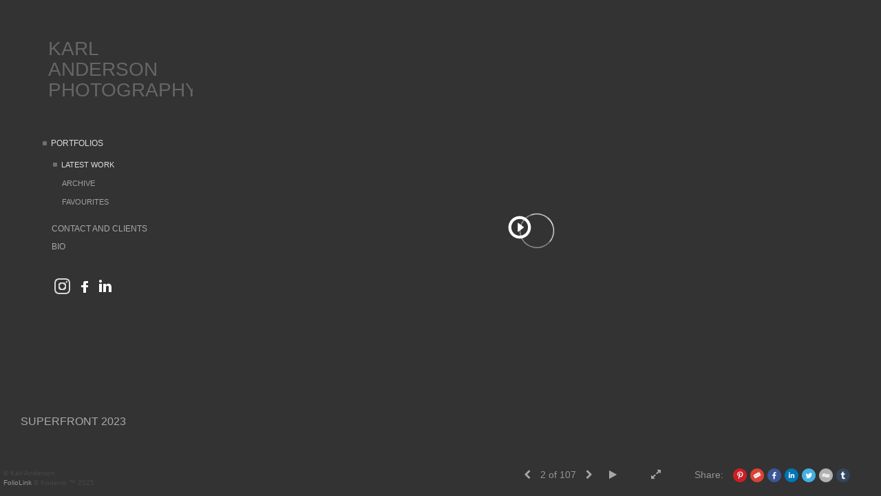

--- FILE ---
content_type: text/html; Charset=utf-8
request_url: https://karlandersonphotography.com/Image.asp?ImageID=3008176&apid=1&gpid=1&ipid=1&AKey=vwmpv2g6
body_size: 5227
content:
<!doctype html>
<!--[if lt IE 7]> <html class="ie6 oldie"> <![endif]-->
<!--[if IE 7]>    <html class="ie7 oldie"> <![endif]-->
<!--[if IE 8]>    <html class="ie8 oldie"> <![endif]-->
<!--[if gt IE 8]><!-->
<html class="no-js">
<!--<![endif]-->
<head> <!-- Schema.org markup for Google+ --> <meta itemprop="name" content="SUPERFRONT 2023"> <meta itemprop="description" content="As seen in https://karlandersonphotography.com"> <meta itemprop="image" content="https://karlandersonphotography.com/Artists/27650/box_800_495/1912023114627812_01.jpg"> <!-- Twitter Card data --> <meta name="twitter:card" content="summary_large_image"> <meta name="twitter:title" content="SUPERFRONT 2023"> <meta name="twitter:description" content="As seen in https://karlandersonphotography.com"> <meta property="twitter:image:width" content="396" /> <meta property="twitter:image:height" content="495" /> <!-- Twitter summary card with large image must be at least 280x150px --> <meta name="twitter:image" content="https://karlandersonphotography.com/Artists/27650/box_800_495/1912023114627812_01.jpg"> <!-- Open Graph data --> <!--OG:dataS--> <meta property="og:title" content="SUPERFRONT 2023" /> <meta property="og:url" content="https://karlandersonphotography.com/Image.asp?ImageID=3008176&AKey=VWMPV2G6" /> <meta property="og:image" content="https://karlandersonphotography.com/Artists/27650/box_800_495/1912023114627812_01.jpg"/> <meta property="og:image:width" content="396"/> <meta property="og:image:height" content="495"/> <meta property="og:description" content="As seen in https://karlandersonphotography.com" /> <!--OG:dataE-->
<meta charset="utf-8">
<meta name="viewport" content="width=device-width, initial-scale=1">
<title>  Karl Anderson Portfolios </title>
<meta name="keywords" content="Karl Anderson, SUPERFRONT 2023, LATEST WORK, , " />
<meta name="description" content="As seen in https://karlandersonphotography.com" /> 

 
<script src="https://ajax.googleapis.com/ajax/libs/jquery/2.0.3/jquery.min.js"></script>
 <script>
var siteURL ="https://karlandersonphotography.com/Artist.asp?ArtistID=27650&AKey=VWMPV2G6&ajx=1";
var galleryurl = "174891";
 var imgid = "3008176";
 var sel = "2";
 $(document).ready(function(){
	   var SelIm = sel-1;
			 var addHash = siteURL+"#!pf"+galleryurl+"_im"+SelIm;
 
 		 window.location = addHash;
			
	 
	 
}); 
 

</script>  

<style>
body{
	color:#FFF;
	background-color:#666;
	display:none
 
	
}
body a{
	color:#FFF
	
}
nav {
	background-color:#963
	
	
}
</style>
<link rel="shortcut icon" type="image/ico" href="/CommonFiles/favicon.ico" >
<link rel="icon" href="/CommonFiles/favicon.ico" type="image/x-icon">

<style type="text/css">
*{outline: medium none;}
</style>
<style type="text/css">
<!--
/*Font_Import_b*/
@import url("https://fonts.googleapis.com/css?family=open+sans|roboto|oswald");
/*Font_Import_e*/

/*Font_Import_Family_b*/
.imported{font-family:'Oswald', sans-serif;}
/*Font_Import_Family_e*/

/*Main_Logo_b*/
#home, #navlinks a#home.selected {color:#696767;font-family:"Trebuchet MS", Arial, Helvetica, sans-serif;font-size:40;}
/*Main_Logo_e*/
/*Menu_Links_b*/
.navbar-default .navbar-nav > li > a{color:#ababab;font-size:12px;font-family:"Helvetica Neue","Arial","sans-serif";padding-top:0px;padding-bottom:6px;text-transform:uppercase;}
/*Menu_Links_e*/ 
/*SubMenu_Links_b*/     
.navbar-default .navbar-nav > .open > a, .navbar-default .navbar-nav > .active > a, .navbar-default a{color:#a2a2a2;font-size:11px;padding-top:6px;padding-bottom:6px;text-transform:uppercase;}
/*SubMenu_Links_e*/
/*Menu_Links_Hover_b*/  
.navbar-default .navbar-nav > li > a:hover, .navbar-default .navbar-nav > li > a:focus{color:#d8d2d2;}
/*Menu_Links_Hover_e*/ 
/*SubMenu_Links_Hover_b*/
.navbar-default .navbar-nav > .open > a:focus, .navbar-default .navbar-nav > .open > a:hover, .navbar-default .navbar-nav > .active > a:focus, .navbar-default .navbar-nav > .active > a:hover, .navbar-default a:hover{color:#e1e1e1;}
/*SubMenu_Links_Hover_e*/

/*GroupName_b*/
.navbar-default a.groupName{color:#ababab;font-size:11px;}
/*GroupName_e*/
/*Selected_link_b*/
#navlinks a.selected, #allpfs a.selected{color:#e0e0e0;}
/*Selected_link_e*/
/*Selected_Pointer_b*/
.selected .bookico {color:#717171;}
/*Selected_Pointer_e*/
/*PfTItle_b*/
.fppfTitle {color:#ffffff;text-align:center;font-size:28px;font-family:"Helvetica Neue","Arial","sans-serif";}
/*PfTItle_e*/
/*sel_pf_b*/
.dispico {color:#a6a6a6;font-size:6px;padding-right:5px;}
/*sel_pf_e*/

/*thumb_pad_b*/
.subthumb .thumb, .item{padding:5px;}
/*thumb_pad_e*/
/*naThumb_pad_b*/
.col-sm-4.thumb, .col-xs-12.thumb{padding:5px;}
/*naThumb_pad_e*/

/*Info_Txt_b*/
#mainpfInfo,#Fpinfo, #mainpfInfo p{color:#ababab;font-family:"Helvetica Neue","Arial","sans-serif";font-size:12px;}
/*Info_Txt_e*/

/*Info_Head_b*/
#mainpfInfo h3{color:#ababab;font-size:16px;font-family:Arial, Helvetica, sans-serif;}
/*Info_Head_e*/

/*button_Price_b*/ 
.btn.btn-default, .btn-default:hover{color:#626262;border:solid 1px #666;font-size:11px;font-family:"Helvetica Neue","Arial","sans-serif";background-color:#dbdbdb;}
/*button_Price_e*/ 
 
#allpfs{
padding-left:15px
}
/*price_head_b*/
.PriceHead{font-weight:bold;color:#ababab;font-size:12px;font-family:"Helvetica Neue","Arial","sans-serif";}
/*price_head_e*/

/*price_val_b*/
.PriceVal{color:#ababab;font-size:12px;font-family:"Helvetica Neue","Arial","sans-serif";}
/*price_val_e*/
/*Contact_Info_b*/
 #contactinm{color:#a8a8a8;font-size:12px;}
/*Contact_Info_e*/ 
/*Contact_Head_b*/
 #contactinm h4{color:#343434;font-size:16px;}
 /*Contact_Head_e*/
 /*Contact_Link_b*/
  #contactinm a{color:#ababab;font-size:11px;}
  /*Contact_Link_e*/
.follow{
   padding-left:0px;
   font-size:11px;
   color: #a8a8a8;
}
/*gb_heading_b*/
#gbheading{color:#b4b4b4;font-family:"Helvetica Neue","Arial","sans-serif";font-size:18px;font-weight:normal;}
/*gb_heading_e*/
/*gb_input_b*/
input[type="text"], textarea{border:solid 1px #999;color:#333;background-color:#FFFFFF;}
/*gb_input_e*/
/*gb_btn_b*/
.gb_btn, .gb_btn:hover, .gb_btn:focus{background-color:#c4c4c4;border:1px solid #666;font-size:12px;color:#000000;font-family::"Helvetica Neue","Arial","sans-serif";margin-bottom:10px;margin-top:10px;width:auto;}
/*gb_btn_e*/
/*GB_Label_b*/
.c_gblabel, .c_gblabelN, .c_gblabelL, .c_gbdatalN label, #addxmlText {color:#ababab;font-family:"Helvetica Neue","Arial","sans-serif";font-size:14px;}
/*GB_Label_e*/
 
 
 
 /*Info_Price_Btn_b*/  
   .InfoClk.btn-default, .PriceBtn.btn-default, .InfoClk.btn-default:hover, .PriceBtn.btn-default:hover,
   .InfoClk.btn-default:focus, .PriceBtn.btn-default:focus,.infoopenBtn.btn-default, .infoopenBtn.btn-default:hover, .infoopenBtn.btn-default:focus{border:#4d4d4d 1px solid;text-align:center;background-color:#c8c8c8;color:#4b4b4b;font-size:11px;font-family:Verdana, Geneva, sans-serif;}
 /*Info_Price_Btn_e*/
 /*copyR_b*/
 .smallCopyr {color:#494747;font-size:10px;}
 /*copyR_e*/
  /*secLogo_b*/
.secLogo, .secLogo a, .secLogo a:hover{font-family:Arial, Helvetica, sans-serif;color:#ffffff;font-size:48px;}
 /*secLogo_e*/ 
 /*fp_btn_b*/
 .fp_btn, .fp_btn:hover, .fp_btn:focus {background-color:transparent;border:2px solid #FFFFFF;width:150px;font-size:18px;color:#FFFFFF;margin:20px 10px;font-family:"Helvetica Neue","Arial","sans-serif";}
/*fp_btn_e*/ 
/*fp_contact_b*/
 #contactinm2{font-size:14px;color:#FFFFFF;font-family:"Helvetica Neue","Arial","sans-serif";}
 /*fp_contact_e*/
 /*fp_contact_h_b*/
  #contactinm2 h4{font-size:22px;color:#FFFFFF;}
  /*fp_contact_h_e*/
  /*fp_contact_l_b*/
#contactinm2 a, #contactinm2 a:hover{color:#FFFFFF;}
/*fp_contact_l_e*/
/*secCopyR_b*/
.secCopyR, .secCopyR a, .secCopyR a:hover{font-family:"Helvetica Neue",Helvetica,Arial,sans-serif;color:#e1e0e0;font-size:12px;}
/*secCopyR_e*/
/*fpLayer_b*/
#fpLayer{background-color:#000000;opacity:0.3;}
/*fpLayer_e*/
.navbar-default {
border:none 0px;
}
#nxtArrow, #prevArrow {
    cursor: pointer;
}
body, a, p {
    font-family: "Helvetica Neue","Arial","sans-serif";
}
a {
    color: #FFF;
}

body {
    font-family: "Helvetica Neue",Helvetica,Arial,sans-serif;
    font-size: 14px;
    line-height: 1.42857;
    color: #AEAEAE;
}


  /*Blog*/
 /*blog_ff_b*/
 #AssetBlogInfo, #AssetInfoBlog{font-family:"Helvetica Neue",Helvetica,Arial,sans-serif;font-size:15px;color:#dddddd;}
 /*blog_ff_e*/
 
/*blog_h3_b*/
 #MainFpBlog h3, #AssetBlogInfo h3, #AssetInfoBlog h3{font-family:"Gotham","Helvetica Neue",Helvetica,Arial,sans-serif;color:#ececec;font-size:20px;}
 /*blog_h3_e*/
 /*blog_h4_b*/
#MainFpBlog h4, #AssetBlogInfo h4, #AssetInfoBlog h4, #AssetBlogInfo h4 a, #AssetInfoBlog h4 a, #AssetBlogInfo h4 a:hover, #AssetInfoBlog h4 a:hover{font-family:"Helvetica Neue",Helvetica,Arial,sans-serif;color:#ececec;font-size:20px;}
 /*blog_h4_e*/
 
  /*blog_a_b*/
 a.sectionL, a.sectionL:hover{font-family:"Helvetica Neue",Helvetica,Arial,sans-serif;color:#e3e3e3;font-size:13px;}
 /*blog_a_e*/
  /*blog_amore_b*/
 a.rmoreL, a.rmoreL:hover{font-family:"Helvetica Neue",Helvetica,Arial,sans-serif;color:#ececec;font-size:14px;}
 /*blog_amore_e*/
 
 /*blog_d_b*/
 #MainFpBlog h4.dateB, #AssetBlogInfo h4.dateB, #AssetInfoBlog h3.dateB{color:#cbcbcb;font-size:12px;font-family:"Helvetica Neue",Helvetica,Arial,sans-serif;}
 /*blog_d_e*/
 
 /*blog_all_b*/
 #MainFpBlog a.allPosts, #MainFpBlog a.allPosts:hover, #AssetInfoBlog a.allPosts,  #AssetInfoBlog a.allPosts:hover{color:#dadada;font-size:18px;text-decoreation:none;}
 /*blog_all_e*/
  /*blog_preNxt_b*/
 #MainFpBlog a.prevPost, #MainFpBlog a.prevPost:hover, #AssetInfoBlog a.prevPost, #AssetInfoBlog a.prevPost:hover, #AssetInfoBlog a.nextPost, #AssetInfoBlog a.nextPost:hover {color:#ffffff;font-size:15px;text-decoreation:none;}
 /*blog_preNxt_e*/
 /*blog_secH_b*/
 p.BsectionHead{color:#ececec;font-size:18px;font-family:"Helvetica Neue",Helvetica,Arial,sans-serif;}
  /*blog_secH_e*/
 /*asset_info_b*/ 
.asetTxt , .asetTxt p{color:#dddddd;font-size:14px;font-family:"Helvetica Neue",Helvetica,Arial,sans-serif;}
/*asset_info_e*/ 

-->
</style>
<meta name="google-site-verification" content="I9WBYWaoy7mXJJ1nfAntv2A_ZZ1rj3mO8B_jMQg52ak" />
</head>
<body>






<img src="Artists/27650/Mediums/medium_1912023114627812_01.jpg"   width="768"   height="960"    z="" />
<br />
 

  
                          <table  width="100%"  border="0" align="center" cellpadding="0" cellspacing="0"  ID="Table2">
                            <tr>
                                <td class="pad_title">Pricing and Details</td>
                            </tr>
                            <tr>
                              <td align="center" valign="top" width="100%">
                              <table width="100%"  border="0" cellpadding="0" cellspacing="0" ID="Table3">
                                <tr>
                                  <td valign="top" width="50%">
          	                            
	                                <div id="LeftSide">
	                                    <div class="datarowL0">
	                                        <div class="pdlabel">Image Name:</div>
	                                        <div class="pddata">SUPERFRONT 2023</div>
	                                        <div class="clear"></div>
	                                    </div>
	                                    
	                                    
	                                    
	                                   
	                                    
	                                    
	                                    
	                                    
	                                    
	                                    
	                                    
	                                    
	                                    <div class="datarowLine"></div>
	                                </div>   
                                 </td>
	                         
                                </tr>
                                
	                            <tr>
	                               <td align="right" class="pdbuttons">
		                            <FORM METHOD=POST ACTION="https://www.paypal.com/cgi-bin/webscr" target="paypal" ID="Form1">
		                              
	                                    </form>
	                                </td>
	                                <td valign="top" width="1"><IMG height="10" src="CommonFiles/spacer.gif" width="1"></td>
	                                <td valign="top" align="left" class="pdbuttons" >
		                                <FORM METHOD=POST ACTION="https://www.paypal.com/cgi-bin/webscr" target="paypal" ID="Form2">
			                                  
		                                  </form>
	                                </td>
	                            </tr>
		                            
                              </table>
                              </td>
                            </tr>
                           
                          </table>
                        
                        

       <nav>
                             <a href="https://karlandersonphotography.com/Artist.asp?ArtistID=27650&AKey=VWMPV2G6"></a>
     
                                 
             
                                            
                          <a href="GalleryMain.asp?GalleryID=174891&AKey=VWMPV2G6" class="hide rlink" id="174891"  title="LATEST WORK">LATEST WORK</a>
                                           
                          <a href="GalleryMain.asp?GalleryID=174893&AKey=VWMPV2G6" class="hide rlink" id="174893"  title="ARCHIVE">ARCHIVE</a>
                                           
                          <a href="GalleryMain.asp?GalleryID=68729&AKey=VWMPV2G6" class="hide rlink" id="68729"  title="FAVOURITES">FAVOURITES</a>
                                            
                   
                                  
      
                                
                                 
                                  <a href="Asset.asp?AssetID=63461&AKey=VWMPV2G6" class="hide" title="LATEST WORK" id="asset1">CONTACT AND CLIENTS</a>
                                
                                 
                                  <a href="Asset.asp?AssetID=30516&AKey=VWMPV2G6" class="hide" title="LATEST WORK" id="asset2">BIO</a>
                                
                                <a href="https://karlandersonphotography.com/GBEntryAdd.asp?a=27650&g=174891&AKey=VWMPV2G6" class="hide" id="Guestbook">Guest Book</a>
               
                                
                                 <div class="socLink_follow_box"><a href="https://www.instagram.com/karlandersonphotography" title="Instagram" class="a_SLfollow" target="_blank"><img src="social_links/Follow/Set 6/instagram.png" class="i_SLfollow"></a><a href="https://www.facebook.com/karl.anderson.1291" title="Facebook" class="a_SLfollow" target="_blank"><img src="social_links/Follow/Set 6/facebook.png" class="i_SLfollow"></a><a href="https://www.linkedin.com/in/karlanderson1/" title="LinkedIn" class="a_SLfollow" target="_blank"><img src="social_links/Follow/Set 6/linkedin.png" class="i_SLfollow"></a></div>
                                
  
     </nav>
 <div id="ShareInfoHolder"><div class="socLink_share_box"><a  rel="nofollow" href="http://pinterest.com/pin/create/bookmarklet/?url=https%3A%2F%2Fkarlandersonphotography%2Ecom%2FImage%2Easp%3FImageID%3D3008176%26AKey%3DVWMPV2G6&media=https%3A%2F%2Fkarlandersonphotography%2Ecom%2FArtists%2F27650%2Fbox%5F800%5F495%2F1912023114627812%5F01%2Ejpg&description=&is_video=false" title="Pinterest" class="a_SLshare" target="_blank"><img src="social_links/Share/Set 5/PinExt.png" class="i_SLshare"></a><a  rel="nofollow" href="s-e-m--v.asp?url=https%3A%2F%2Fkarlandersonphotography%2Ecom%2FImage%2Easp%3FImageID%3D3008176%26AKey%3DVWMPV2G6&a=27650&title=SUPERFRONT 2023&media=https%3A%2F%2Fkarlandersonphotography%2Ecom%2FArtists%2F27650%2Fbox%5F800%5F495%2F1912023114627812%5F01%2Ejpg" title="Email" class="a_SLshare" target="_blank"><img src="social_links/Share/Set 5/m1.png" class="i_SLshare"></a><a  rel="nofollow" href="http://www.facebook.com/sharer.php?u=https%3A%2F%2Fkarlandersonphotography%2Ecom%2FImage%2Easp%3FImageID%3D3008176%26AKey%3DVWMPV2G6&t=SUPERFRONT 2023" title="Facebook" class="a_SLshare" target="_blank"><img src="social_links/Share/Set 5/facebook.png" class="i_SLshare"></a><a  rel="nofollow" href="http://www.linkedin.com/shareArticle?mini=true&url=https%3A%2F%2Fkarlandersonphotography%2Ecom%2FImage%2Easp%3FImageID%3D3008176%26AKey%3DVWMPV2G6&title=SUPERFRONT 2023" title="LinkedIn" class="a_SLshare" target="_blank"><img src="social_links/Share/Set 5/linkedin.png" class="i_SLshare"></a><a  rel="nofollow" href="https://twitter.com/share?url=https%3A%2F%2Fkarlandersonphotography%2Ecom%2FImage%2Easp%3FImageID%3D3008176%26AKey%3DVWMPV2G6&title=SUPERFRONT 2023" title="Post to Twitter" class="a_SLshare" target="_blank"><img src="social_links/Share/Set 5/twitter.png" class="i_SLshare"></a><a  rel="nofollow" href="http://digg.com/submit?phase=2&url=https%3A%2F%2Fkarlandersonphotography%2Ecom%2FImage%2Easp%3FImageID%3D3008176%26AKey%3DVWMPV2G6" title="Digg it!" class="a_SLshare" target="_blank"><img src="social_links/Share/Set 5/digg.png" class="i_SLshare"></a><a  rel="nofollow" href="https://www.tumblr.com/widgets/share/tool?canonicalUrl=https%3A%2F%2Fkarlandersonphotography%2Ecom%2FImage%2Easp%3FImageID%3D3008176%26AKey%3DVWMPV2G6&title=SUPERFRONT 2023&content=https%3A%2F%2Fkarlandersonphotography%2Ecom%2FArtists%2F27650%2Fbox%5F800%5F495%2F1912023114627812%5F01%2Ejpg&posttype=photo" title="Share on Tumblr" class="a_SLshare" target="_blank"><img src="social_links/Share/Set 5/tumblr.png" class="i_SLshare"></a><br style="clear:both;" /></div></div> 

&copy; Karl Anderson. <A href="https://www.foliolink.com" target="_blank" class="powered">FolioLink</A>  &copy; Kodexio &trade; 2025


<!-- Google tag (gtag.js) -->
<script async src="https://www.googletagmanager.com/gtag/js?id=G-0FJ93GCHMV"></script>
<script>
  window.dataLayer = window.dataLayer || [];
  function gtag(){dataLayer.push(arguments);}
  gtag('js', new Date());

  gtag('config', 'G-0FJ93GCHMV');
</script></body>
</html>


--- FILE ---
content_type: text/html; Charset=utf-8
request_url: https://karlandersonphotography.com/Artist.asp?ArtistID=27650&AKey=VWMPV2G6&ajx=1
body_size: 11711
content:
<!DOCTYPE html>
<html lang="en">
  <head> <!-- Schema.org markup for Google+ --> <meta itemprop="name" content="Karl Anderson"> <meta itemprop="description" content="IO KIDS DESIGN "> <meta itemprop="image" content="https://karlandersonphotography.com/Artists/27650/box_800_495/17420189228462_NYA_RUM_VAR__02.jpg"> <!-- Twitter Card data --> <meta name="twitter:card" content="summary_large_image"> <meta name="twitter:title" content="Karl Anderson"> <meta name="twitter:description" content="IO KIDS DESIGN "> <meta property="twitter:image:width" content="738" /> <meta property="twitter:image:height" content="495" /> <!-- Twitter summary card with large image must be at least 280x150px --> <meta name="twitter:image" content="https://karlandersonphotography.com/Artists/27650/box_800_495/17420189228462_NYA_RUM_VAR__02.jpg"> <!-- Open Graph data --> <!--OG:dataS--> <meta property="og:title" content="Karl Anderson" /> <meta property="og:url" content="https://karlandersonphotography.com/Artist.asp?ArtistID=27650&tid=0&pid=0apid=1&gpid=1&ipid=1&AKey=VWMPV2G6" /> <meta property="og:image" content="https://karlandersonphotography.com/Artists/27650/box_800_495/17420189228462_NYA_RUM_VAR__02.jpg"/> <meta property="og:image:width" content="738"/> <meta property="og:image:height" content="495"/> <meta property="og:description" content="IO KIDS DESIGN " /> <!--OG:dataE-->
<meta name="description" content="IO KIDS DESIGN " />
    <meta charset="utf-8">
    <meta http-equiv="X-UA-Compatible" content="IE=edge">
    <meta http-equiv="content-type" content="text/html; charset=UTF-8" />
      <meta name="viewport" content="width=device-width, initial-scale=1" />

<meta name="keywords" content="Karl Anderson" />
<title>  Karl Anderson Portfolios </title>
<!-- Contains Copyrighted Materials by (c) Kodexio 2025 -->
<!-- Template Copyrighted by (c) Kodexio 2025 -->
<!-- Contains Copyrighted Materials by Karl Anderson -->
<link rel="shortcut icon" href="CommonFiles/favicon.ico" />
 

<script language="JavaScript" type="text/javascript">
var message="FOR SALES PLEASE CONTACT THE STUDIO.";
</script>
<script language="JavaScript" src="js/rightprotect.js" type="text/javascript"></script>
<META HTTP-EQUIV=imagetoolbar CONTENT=no>
 

    <!-- Bootstrap -->
   <link rel="stylesheet" href="https://maxcdn.bootstrapcdn.com/bootstrap/3.3.4/css/bootstrap.css">
   <link rel="stylesheet" href="https://maxcdn.bootstrapcdn.com/font-awesome/4.3.0/css/font-awesome.min.css">

    <!-- HTML5 shim and Respond.js for IE8 support of HTML5 elements and media queries -->
    <!-- WARNING: Respond.js doesn't work if you view the page via file:// -->
    <!--[if lt IE 9]>
      <script src="https://oss.maxcdn.com/html5shiv/3.7.2/html5shiv.min.js"></script>
      <script src="https://oss.maxcdn.com/respond/1.4.2/respond.min.js"></script>
    <![endif]-->
    <link rel="stylesheet" href="CommonFiles/css/portlandcss/animate_new.css">
 	<link rel="stylesheet" href="CommonFiles/css/viennacss/vienna.css">
       <link rel="stylesheet" href="CommonFiles/css/viennacss/Load1.css">
   <!-- jQuery (necessary for Bootstrap's JavaScript plugins) -->
    <script src="https://ajax.googleapis.com/ajax/libs/jquery/1.11.2/jquery.min.js"></script>
    <script src="https://code.jquery.com/ui/1.11.4/jquery-ui.min.js"></script>
    <script>
     var g__share = {"share":[{"tpl":"","url":"http://pinterest.com/pin/create/bookmarklet/?url=^^URL^^&media=^^SpecTH1^^&description=^^DESC^^&is_video=false","alt":"Pinterest","icon":"social_links/Share/Set 5/PinExt.png"},{"tpl":"","url":"s-e-m--v.asp?url=^^URL^^&a=27650&title=^^TITLE^^&media=^^SpecTH1^^","alt":"Email","icon":"social_links/Share/Set 5/m1.png"},{"tpl":"","url":"http://www.facebook.com/sharer.php?u=^^URL^^&t=^^TITLE^^","alt":"Facebook","icon":"social_links/Share/Set 5/facebook.png"},{"tpl":"","url":"http://www.linkedin.com/shareArticle?mini=true&url=^^URL^^&title=^^TITLE^^","alt":"LinkedIn","icon":"social_links/Share/Set 5/linkedin.png"},{"tpl":"","url":"https://twitter.com/share?url=^^URL^^&title=^^TITLE^^","alt":"Post to Twitter","icon":"social_links/Share/Set 5/twitter.png"},{"tpl":"","url":"http://digg.com/submit?phase=2&url=^^URL^^","alt":"Digg it!","icon":"social_links/Share/Set 5/digg.png"},{"tpl":"","url":"https://www.tumblr.com/widgets/share/tool?canonicalUrl=^^URL^^&title=^^TITLE^^&content=^^SpecTH1^^&posttype=photo","alt":"Share on Tumblr","icon":"social_links/Share/Set 5/tumblr.png"}]};     
	var sArtistID = 27650;
        var siteurl = "https://karlandersonphotography.com/";
         var imageU = "https://karlandersonphotography.com/Artists/27650/box_800_495/17420189228462_NYA_RUM_VAR__02.jpg";
	var sSKey = 'AKey=VWMPV2G6'.split("=")[1];
 
 var pricelbl = "Price:",
     widthlbl = "Width:",
     heightlbl = "Height:", 
 weightlbl = "Weight:", 
 addinfolbl = "Additional Information:", 
 viewcartlbl = "View Cart",
 addcartlbl = "Add to Cart",
 gbpage = "no",
 mainpfshow = "no",        
BtmNav="yes",
 pricebtn = "SEE PRICE",
infobtn = "SEE INFO",
     enlargeO = "no",
     thumbMinSpace="yes";
var firstpf = "";
  /*if('GalleryMain.asp?GalleryID=174891&AKey=VWMPV2G6'.indexOf('javascript') > -1){
               firstpf = 'GalleryMain.asp?GalleryID=174891&AKey=VWMPV2G6'.split("ID=")[1].split("&")[0];
                   }
     }else {
          firstpf = 'GalleryMain.asp?GalleryID=174891&AKey=VWMPV2G6'.split("ID=")[1].split("&")[0];
     } */
    
        var bgmusicTimer = "800", bgtime;
        var contactopen = "yes",
        contacthide ="yes",
        SpecialFp="no",
FpFill="no",
ImgImgFill="no",
SpecialFpEnter="yes",
SpecialFpEnterTxt="enter",
 infoclose="yes",
FPE ="no",
SkipFP ="yes",
PFDO = "no",
        FPspeed = "5000",
            MenuOnAFP = "no",
AssetIMode = "banner",
            AFmode = "no";
    
 
 var SkipThumb ="no";
   
 var LnkIfr= "no";
 var bgMusicPF = "no",
         BGAudio ='',
        ISlideShow = "yes",
SSpeed = parseInt("2000");
g_StackSlideshowInterval = parseInt("");
      
 
 
 
	var autoCollapse = "";
	</script>
  <style>
       #mainBody{
        background-image:url(http://webfarm.foliolink.com/commonfiles/templates/vienna/transp.png);
        background-size:cover;
        background-position: left top;
           background-color: #343434;
      }
      #contentWrapper{
      background-color: #343434;
    }
    
  /* .navbar, #socialNavC, #mainpfInfo  {
      background-color:#343434; 
   }*/
      .navbgCol{
          background-color:#343434;
          opacity:1;
      }
    #BigScreen,#specialfp{
        background-color:#343434;
        
    }
      #FpinfoFP, #mainpfInfo{
          background-color: #343434
      }
   
      @media (min-width: 768px) {
          
          
           #BigScreen{
                padding:0px 20px 50px 20px;
           }
          .navbar,#home{
              width:280px;
          }
            #contentWrapper{
           padding: 50px 60px 50px 340px;

         }   
          
           
           #socialNavC{
          padding:50px 0px 0px 60px;
               
            }
          #socialNavC:hover{
           overflow-y: hidden;
          }
         #Fpinfo{ 
          padding:25px 20px 20px 30px;
          width:250px;
             background-color:#343434
          }
          .infoopenBtn{
             margin:25px 20px 20px 30px;
          }
          #bottomNav{
            padding:20px 20px 20px 5px  
          }
          #mainpfInfo .infoimgH, #mainpfInfo .pfinfoH,.salestatus{
          width:250px;
             padding:25px 20px 20px 30px;
              
          }
          #mainpfInfo .priceInfoHere{
                width:400px;
              padding:25px 20px 20px 30px;
          }
          #mainpfInfo .BtnPlace{
              padding:25px 20px 20px 30px;
          }
          #mainpfInfo .BtnPlace{
              padding-top:10px;
              padding-bottom:0
          }
          #mainpfInfo .BtnPlace a{
            margin:0  
          }
          #BigScreen{
             padding: ;
          }
          
      }
      .fppfTitle, .pfimgsHolder .dispico{
         top: 40%;
      }
      .galinfo{
          margin-top:150px;
          padding-bottom:15px;
          background-color:#4d4d4d
      }
      #bottomNav{
          background-color:#343434;
          
          height:60px;
        color:#969494;
 
 
      }
      .shrTxt{
          color:#969494;
      }
      .smallCopyr,.smallCopyr a{
          color:#969494;
      }
      
      #soundonoff, #fullScreen, #exitFull,#prevArrow,#nxtArrow, .SSyes{
          color:#a9a7a7;
      }
      
      #LogoH{
         top:35%; 
      }
      #LogoH #ContactInfoRow{
      max-width:400px;
      }
      
      /*Loading*/
      .loader1{
       border-top: 0.5em solid rgba(255, 255, 255, 0.4);
  border-right: 0.5em solid rgba(255, 255, 255, 0.4);
  border-bottom:0.5em solid rgba(255, 255, 255, 0.4);
  border-left: 0.5em solid #FFFFFF;
      }
   /*loader2*/   
.loader2,
.loader2:before,
.loader2:after {
  background: #FFFFFF;
}
@-webkit-keyframes load1 {
  0%,
  80%,
  100% {
    box-shadow: 0 0 #FFFFFF;
    height: 4em;
  }
  40% {
    box-shadow: 0 -2em #FFFFFF;
    height: 5em;
  }
}
@keyframes load1 {
  0%,
  80%,
  100% {
    box-shadow: 0 0 #FFFFFF;
    height: 4em;
  }
  40% {
    box-shadow: 0 -2em #FFFFFF;
    height: 5em;
  }
}
      
/*loader3*/   
      
      @-webkit-keyframes load4 {
  0%,
  100% {
    box-shadow: 0 -3em 0 0.2em #FFFFFF, 2em -2em 0 0em #FFFFFF, 3em 0 0 -1em #FFFFFF, 2em 2em 0 -1em #FFFFFF, 0 3em 0 -1em #FFFFFF, -2em 2em 0 -1em #FFFFFF, -3em 0 0 -1em #FFFFFF, -2em -2em 0 0 #FFFFFF;
  }
  12.5% {
    box-shadow: 0 -3em 0 0 #FFFFFF, 2em -2em 0 0.2em #FFFFFF, 3em 0 0 0 #FFFFFF, 2em 2em 0 -1em #FFFFFF, 0 3em 0 -1em #FFFFFF, -2em 2em 0 -1em #FFFFFF, -3em 0 0 -1em #FFFFFF, -2em -2em 0 -1em #FFFFFF;
  }
  25% {
    box-shadow: 0 -3em 0 -0.5em #FFFFFF, 2em -2em 0 0 #FFFFFF, 3em 0 0 0.2em #FFFFFF, 2em 2em 0 0 #FFFFFF, 0 3em 0 -1em #FFFFFF, -2em 2em 0 -1em #FFFFFF, -3em 0 0 -1em #FFFFFF, -2em -2em 0 -1em #FFFFFF;
  }
  37.5% {
    box-shadow: 0 -3em 0 -1em #FFFFFF, 2em -2em 0 -1em #FFFFFF, 3em 0em 0 0 #FFFFFF, 2em 2em 0 0.2em #FFFFFF, 0 3em 0 0em #FFFFFF, -2em 2em 0 -1em #FFFFFF, -3em 0em 0 -1em #FFFFFF, -2em -2em 0 -1em #FFFFFF;
  }
  50% {
    box-shadow: 0 -3em 0 -1em #FFFFFF, 2em -2em 0 -1em #FFFFFF, 3em 0 0 -1em #FFFFFF, 2em 2em 0 0em #FFFFFF, 0 3em 0 0.2em #FFFFFF, -2em 2em 0 0 #FFFFFF, -3em 0em 0 -1em #FFFFFF, -2em -2em 0 -1em #FFFFFF;
  }
  62.5% {
    box-shadow: 0 -3em 0 -1em #FFFFFF, 2em -2em 0 -1em #FFFFFF, 3em 0 0 -1em #FFFFFF, 2em 2em 0 -1em #FFFFFF, 0 3em 0 0 #FFFFFF, -2em 2em 0 0.2em #FFFFFF, -3em 0 0 0 #FFFFFF, -2em -2em 0 -1em #FFFFFF;
  }
  75% {
    box-shadow: 0em -3em 0 -1em #FFFFFF, 2em -2em 0 -1em #FFFFFF, 3em 0em 0 -1em #FFFFFF, 2em 2em 0 -1em #FFFFFF, 0 3em 0 -1em #FFFFFF, -2em 2em 0 0 #FFFFFF, -3em 0em 0 0.2em #FFFFFF, -2em -2em 0 0 #FFFFFF;
  }
  87.5% {
    box-shadow: 0em -3em 0 0 #FFFFFF, 2em -2em 0 -1em #FFFFFF, 3em 0 0 -1em #FFFFFF, 2em 2em 0 -1em #FFFFFF, 0 3em 0 -1em #FFFFFF, -2em 2em 0 0 #FFFFFF, -3em 0em 0 0 #FFFFFF, -2em -2em 0 0.2em #FFFFFF;
  }
}
@keyframes load4 {
  0%,
  100% {
    box-shadow: 0 -3em 0 0.2em #FFFFFF, 2em -2em 0 0em #FFFFFF, 3em 0 0 -1em #FFFFFF, 2em 2em 0 -1em #FFFFFF, 0 3em 0 -1em #FFFFFF, -2em 2em 0 -1em #FFFFFF, -3em 0 0 -1em #FFFFFF, -2em -2em 0 0 #FFFFFF;
  }
  12.5% {
    box-shadow: 0 -3em 0 0 #FFFFFF, 2em -2em 0 0.2em #FFFFFF, 3em 0 0 0 #FFFFFF, 2em 2em 0 -1em #FFFFFF, 0 3em 0 -1em #FFFFFF, -2em 2em 0 -1em #FFFFFF, -3em 0 0 -1em #FFFFFF, -2em -2em 0 -1em #FFFFFF;
  }
  25% {
    box-shadow: 0 -3em 0 -0.5em #FFFFFF, 2em -2em 0 0 #FFFFFF, 3em 0 0 0.2em #FFFFFF, 2em 2em 0 0 #FFFFFF, 0 3em 0 -1em #FFFFFF, -2em 2em 0 -1em #FFFFFF, -3em 0 0 -1em #FFFFFF, -2em -2em 0 -1em #FFFFFF;
  }
  37.5% {
    box-shadow: 0 -3em 0 -1em #FFFFFF, 2em -2em 0 -1em #FFFFFF, 3em 0em 0 0 #FFFFFF, 2em 2em 0 0.2em #FFFFFF, 0 3em 0 0em #FFFFFF, -2em 2em 0 -1em #FFFFFF, -3em 0em 0 -1em #FFFFFF, -2em -2em 0 -1em #FFFFFF;
  }
  50% {
    box-shadow: 0 -3em 0 -1em #FFFFFF, 2em -2em 0 -1em #FFFFFF, 3em 0 0 -1em #FFFFFF, 2em 2em 0 0em #FFFFFF, 0 3em 0 0.2em #FFFFFF, -2em 2em 0 0 #FFFFFF, -3em 0em 0 -1em #FFFFFF, -2em -2em 0 -1em #FFFFFF;
  }
  62.5% {
    box-shadow: 0 -3em 0 -1em #FFFFFF, 2em -2em 0 -1em #FFFFFF, 3em 0 0 -1em #FFFFFF, 2em 2em 0 -1em #FFFFFF, 0 3em 0 0 #FFFFFF, -2em 2em 0 0.2em #FFFFFF, -3em 0 0 0 #FFFFFF, -2em -2em 0 -1em #FFFFFF;
  }
  75% {
    box-shadow: 0em -3em 0 -1em #FFFFFF, 2em -2em 0 -1em #FFFFFF, 3em 0em 0 -1em #FFFFFF, 2em 2em 0 -1em #FFFFFF, 0 3em 0 -1em #FFFFFF, -2em 2em 0 0 #FFFFFF, -3em 0em 0 0.2em #FFFFFF, -2em -2em 0 0 #FFFFFF;
  }
  87.5% {
    box-shadow: 0em -3em 0 0 #FFFFFF, 2em -2em 0 -1em #FFFFFF, 3em 0 0 -1em #FFFFFF, 2em 2em 0 -1em #FFFFFF, 0 3em 0 -1em #FFFFFF, -2em 2em 0 0 #FFFFFF, -3em 0em 0 0 #FFFFFF, -2em -2em 0 0.2em #FFFFFF;
  }
}
/*load4*/
      
      @-webkit-keyframes load5 {
  0%,
  100% {
    box-shadow: 0em -2.6em 0em 0em #FFFFFF, 1.8em -1.8em 0 0em rgba(225,225,225, 0.2), 2.5em 0em 0 0em rgba(225,225,225, 0.2), 1.75em 1.75em 0 0em rgba(225,225,225, 0.2), 0em 2.5em 0 0em rgba(225,225,225, 0.2), -1.8em 1.8em 0 0em rgba(225,225,225, 0.2), -2.6em 0em 0 0em rgba(225,225,225, 0.5), -1.8em -1.8em 0 0em rgba(225,225,225, 0.7);
  }
  12.5% {
    box-shadow: 0em -2.6em 0em 0em rgba(225,225,225, 0.7), 1.8em -1.8em 0 0em #FFFFFF, 2.5em 0em 0 0em rgba(225,225,225, 0.2), 1.75em 1.75em 0 0em rgba(225,225,225, 0.2), 0em 2.5em 0 0em rgba(225,225,225, 0.2), -1.8em 1.8em 0 0em rgba(225,225,225, 0.2), -2.6em 0em 0 0em rgba(225,225,225, 0.2), -1.8em -1.8em 0 0em rgba(225,225,225, 0.5);
  }
  25% {
    box-shadow: 0em -2.6em 0em 0em rgba(225,225,225, 0.5), 1.8em -1.8em 0 0em rgba(225,225,225, 0.7), 2.5em 0em 0 0em #FFFFFF, 1.75em 1.75em 0 0em rgba(225,225,225, 0.2), 0em 2.5em 0 0em rgba(225,225,225, 0.2), -1.8em 1.8em 0 0em rgba(225,225,225, 0.2), -2.6em 0em 0 0em rgba(225,225,225, 0.2), -1.8em -1.8em 0 0em rgba(225,225,225, 0.2);
  }
  37.5% {
    box-shadow: 0em -2.6em 0em 0em rgba(225,225,225, 0.2), 1.8em -1.8em 0 0em rgba(225,225,225, 0.5), 2.5em 0em 0 0em rgba(225,225,225, 0.7), 1.75em 1.75em 0 0em rgba(225,225,225, 0.2), 0em 2.5em 0 0em rgba(225,225,225, 0.2), -1.8em 1.8em 0 0em rgba(225,225,225, 0.2), -2.6em 0em 0 0em rgba(225,225,225, 0.2), -1.8em -1.8em 0 0em rgba(225,225,225, 0.2);
  }
  50% {
    box-shadow: 0em -2.6em 0em 0em rgba(225,225,225, 0.2), 1.8em -1.8em 0 0em rgba(225,225,225, 0.2), 2.5em 0em 0 0em rgba(225,225,225, 0.5), 1.75em 1.75em 0 0em rgba(225,225,225, 0.7), 0em 2.5em 0 0em #FFFFFF, -1.8em 1.8em 0 0em rgba(225,225,225, 0.2), -2.6em 0em 0 0em rgba(225,225,225, 0.2), -1.8em -1.8em 0 0em rgba(225,225,225, 0.2);
  }
  62.5% {
    box-shadow: 0em -2.6em 0em 0em rgba(225,225,225, 0.2), 1.8em -1.8em 0 0em rgba(225,225,225, 0.2), 2.5em 0em 0 0em rgba(225,225,225, 0.2), 1.75em 1.75em 0 0em rgba(225,225,225, 0.5), 0em 2.5em 0 0em rgba(225,225,225, 0.7), -1.8em 1.8em 0 0em #FFFFFF, -2.6em 0em 0 0em rgba(225,225,225, 0.2), -1.8em -1.8em 0 0em rgba(225,225,225, 0.2);
  }
  75% {
    box-shadow: 0em -2.6em 0em 0em rgba(225,225,225, 0.2), 1.8em -1.8em 0 0em rgba(225,225,225, 0.2), 2.5em 0em 0 0em rgba(225,225,225, 0.2), 1.75em 1.75em 0 0em rgba(225,225,225, 0.2), 0em 2.5em 0 0em rgba(225,225,225, 0.5), -1.8em 1.8em 0 0em rgba(225,225,225, 0.7), -2.6em 0em 0 0em #FFFFFF, -1.8em -1.8em 0 0em rgba(225,225,225, 0.2);
  }
  87.5% {
    box-shadow: 0em -2.6em 0em 0em rgba(225,225,225, 0.2), 1.8em -1.8em 0 0em rgba(225,225,225, 0.2), 2.5em 0em 0 0em rgba(225,225,225, 0.2), 1.75em 1.75em 0 0em rgba(225,225,225, 0.2), 0em 2.5em 0 0em rgba(225,225,225, 0.2), -1.8em 1.8em 0 0em rgba(225,225,225, 0.5), -2.6em 0em 0 0em rgba(225,225,225, 0.7), -1.8em -1.8em 0 0em #FFFFFF;
  }
}
@keyframes load5 {
  0%,
  100% {
    box-shadow: 0em -2.6em 0em 0em #FFFFFF, 1.8em -1.8em 0 0em rgba(225,225,225, 0.2), 2.5em 0em 0 0em rgba(225,225,225, 0.2), 1.75em 1.75em 0 0em rgba(225,225,225, 0.2), 0em 2.5em 0 0em rgba(225,225,225, 0.2), -1.8em 1.8em 0 0em rgba(225,225,225, 0.2), -2.6em 0em 0 0em rgba(225,225,225, 0.5), -1.8em -1.8em 0 0em rgba(225,225,225, 0.7);
  }
  12.5% {
    box-shadow: 0em -2.6em 0em 0em rgba(225,225,225, 0.7), 1.8em -1.8em 0 0em #FFFFFF, 2.5em 0em 0 0em rgba(225,225,225, 0.2), 1.75em 1.75em 0 0em rgba(225,225,225, 0.2), 0em 2.5em 0 0em rgba(225,225,225, 0.2), -1.8em 1.8em 0 0em rgba(225,225,225, 0.2), -2.6em 0em 0 0em rgba(225,225,225, 0.2), -1.8em -1.8em 0 0em rgba(225,225,225, 0.5);
  }
  25% {
    box-shadow: 0em -2.6em 0em 0em rgba(225,225,225, 0.5), 1.8em -1.8em 0 0em rgba(225,225,225, 0.7), 2.5em 0em 0 0em #FFFFFF, 1.75em 1.75em 0 0em rgba(225,225,225, 0.2), 0em 2.5em 0 0em rgba(225,225,225, 0.2), -1.8em 1.8em 0 0em rgba(225,225,225, 0.2), -2.6em 0em 0 0em rgba(225,225,225, 0.2), -1.8em -1.8em 0 0em rgba(225,225,225, 0.2);
  }
  37.5% {
    box-shadow: 0em -2.6em 0em 0em rgba(225,225,225, 0.2), 1.8em -1.8em 0 0em rgba(225,225,225, 0.5), 2.5em 0em 0 0em rgba(225,225,225, 0.7), 1.75em 1.75em 0 0em rgba(225,225,225, 0.2), 0em 2.5em 0 0em rgba(225,225,225, 0.2), -1.8em 1.8em 0 0em rgba(225,225,225, 0.2), -2.6em 0em 0 0em rgba(225,225,225, 0.2), -1.8em -1.8em 0 0em rgba(225,225,225, 0.2);
  }
  50% {
    box-shadow: 0em -2.6em 0em 0em rgba(225,225,225, 0.2), 1.8em -1.8em 0 0em rgba(225,225,225, 0.2), 2.5em 0em 0 0em rgba(225,225,225, 0.5), 1.75em 1.75em 0 0em rgba(225,225,225, 0.7), 0em 2.5em 0 0em #FFFFFF, -1.8em 1.8em 0 0em rgba(225,225,225, 0.2), -2.6em 0em 0 0em rgba(225,225,225, 0.2), -1.8em -1.8em 0 0em rgba(225,225,225, 0.2);
  }
  62.5% {
    box-shadow: 0em -2.6em 0em 0em rgba(225,225,225, 0.2), 1.8em -1.8em 0 0em rgba(225,225,225, 0.2), 2.5em 0em 0 0em rgba(225,225,225, 0.2), 1.75em 1.75em 0 0em rgba(225,225,225, 0.5), 0em 2.5em 0 0em rgba(225,225,225, 0.7), -1.8em 1.8em 0 0em #FFFFFF, -2.6em 0em 0 0em rgba(225,225,225, 0.2), -1.8em -1.8em 0 0em rgba(225,225,225, 0.2);
  }
  75% {
    box-shadow: 0em -2.6em 0em 0em rgba(225,225,225, 0.2), 1.8em -1.8em 0 0em rgba(225,225,225, 0.2), 2.5em 0em 0 0em rgba(225,225,225, 0.2), 1.75em 1.75em 0 0em rgba(225,225,225, 0.2), 0em 2.5em 0 0em rgba(225,225,225, 0.5), -1.8em 1.8em 0 0em rgba(225,225,225, 0.7), -2.6em 0em 0 0em #FFFFFF, -1.8em -1.8em 0 0em rgba(225,225,225, 0.2);
  }
  87.5% {
    box-shadow: 0em -2.6em 0em 0em rgba(225,225,225, 0.2), 1.8em -1.8em 0 0em rgba(225,225,225, 0.2), 2.5em 0em 0 0em rgba(225,225,225, 0.2), 1.75em 1.75em 0 0em rgba(225,225,225, 0.2), 0em 2.5em 0 0em rgba(225,225,225, 0.2), -1.8em 1.8em 0 0em rgba(225,225,225, 0.5), -2.6em 0em 0 0em rgba(225,225,225, 0.7), -1.8em -1.8em 0 0em #FFFFFF;
  }
}
/*load5*/
      
@-webkit-keyframes load6 {
  0% {
    -webkit-transform: rotate(0deg);
    transform: rotate(0deg);
    box-shadow: 0 -0.83em 0 -0.4em #FFFFFF, 0 -0.83em 0 -0.42em #FFFFFF, 0 -0.83em 0 -0.44em #FFFFFF, 0 -0.83em 0 -0.46em #FFFFFF, 0 -0.83em 0 -0.477em #FFFFFF;
  }
  5%,
  95% {
    box-shadow: 0 -0.83em 0 -0.4em #FFFFFF, 0 -0.83em 0 -0.42em #FFFFFF, 0 -0.83em 0 -0.44em #FFFFFF, 0 -0.83em 0 -0.46em #FFFFFF, 0 -0.83em 0 -0.477em #FFFFFF;
  }
  10%,
  59% {
    box-shadow: 0 -0.83em 0 -0.4em #FFFFFF, -0.087em -0.825em 0 -0.42em #FFFFFF, -0.173em -0.812em 0 -0.44em #FFFFFF, -0.256em -0.789em 0 -0.46em #FFFFFF, -0.297em -0.775em 0 -0.477em #FFFFFF;
  }
  20% {
    box-shadow: 0 -0.83em 0 -0.4em #FFFFFF, -0.338em -0.758em 0 -0.42em #FFFFFF, -0.555em -0.617em 0 -0.44em #FFFFFF, -0.671em -0.488em 0 -0.46em #FFFFFF, -0.749em -0.34em 0 -0.477em #FFFFFF;
  }
  38% {
    box-shadow: 0 -0.83em 0 -0.4em #FFFFFF, -0.377em -0.74em 0 -0.42em #FFFFFF, -0.645em -0.522em 0 -0.44em #FFFFFF, -0.775em -0.297em 0 -0.46em #FFFFFF, -0.82em -0.09em 0 -0.477em #FFFFFF;
  }
  100% {
    -webkit-transform: rotate(360deg);
    transform: rotate(360deg);
    box-shadow: 0 -0.83em 0 -0.4em #FFFFFF, 0 -0.83em 0 -0.42em #FFFFFF, 0 -0.83em 0 -0.44em #FFFFFF, 0 -0.83em 0 -0.46em #FFFFFF, 0 -0.83em 0 -0.477em #FFFFFF;
  }
}
@keyframes load6 {
  0% {
    -webkit-transform: rotate(0deg);
    transform: rotate(0deg);
    box-shadow: 0 -0.83em 0 -0.4em #FFFFFF, 0 -0.83em 0 -0.42em #FFFFFF, 0 -0.83em 0 -0.44em #FFFFFF, 0 -0.83em 0 -0.46em #FFFFFF, 0 -0.83em 0 -0.477em #FFFFFF;
  }
  5%,
  95% {
    box-shadow: 0 -0.83em 0 -0.4em #FFFFFF, 0 -0.83em 0 -0.42em #FFFFFF, 0 -0.83em 0 -0.44em #FFFFFF, 0 -0.83em 0 -0.46em #FFFFFF, 0 -0.83em 0 -0.477em #FFFFFF;
  }
  10%,
  59% {
    box-shadow: 0 -0.83em 0 -0.4em #FFFFFF, -0.087em -0.825em 0 -0.42em #FFFFFF, -0.173em -0.812em 0 -0.44em #FFFFFF, -0.256em -0.789em 0 -0.46em #FFFFFF, -0.297em -0.775em 0 -0.477em #FFFFFF;
  }
  20% {
    box-shadow: 0 -0.83em 0 -0.4em #FFFFFF, -0.338em -0.758em 0 -0.42em #FFFFFF, -0.555em -0.617em 0 -0.44em #FFFFFF, -0.671em -0.488em 0 -0.46em #FFFFFF, -0.749em -0.34em 0 -0.477em #FFFFFF;
  }
  38% {
    box-shadow: 0 -0.83em 0 -0.4em #FFFFFF, -0.377em -0.74em 0 -0.42em #FFFFFF, -0.645em -0.522em 0 -0.44em #FFFFFF, -0.775em -0.297em 0 -0.46em #FFFFFF, -0.82em -0.09em 0 -0.477em #FFFFFF;
  }
  100% {
    -webkit-transform: rotate(360deg);
    transform: rotate(360deg);
    box-shadow: 0 -0.83em 0 -0.4em #FFFFFF, 0 -0.83em 0 -0.42em #FFFFFF, 0 -0.83em 0 -0.44em #FFFFFF, 0 -0.83em 0 -0.46em #FFFFFF, 0 -0.83em 0 -0.477em #FFFFFF;
  }
}
      
      
#Fpinfo, #mainpfInfo{
    overflow-y: auto
}
 
#AssetImageHlder {
    max-height:auto;
    overflow: hidden
}       
 #AssetBlogInfo, #AssetInfoBlog, #AssetPlace {
    max-width: 1200px;
 }
       
</style>   

      
      
      
 
      
 

 

      
    <link rel="shortcut icon" type="image/ico" href="/CommonFiles/favicon.ico" >
<link rel="icon" href="/CommonFiles/favicon.ico" type="image/x-icon">

<style type="text/css">
*{outline: medium none;}
</style>
<style type="text/css">
<!--
/*Font_Import_b*/
@import url("https://fonts.googleapis.com/css?family=open+sans|roboto|oswald");
/*Font_Import_e*/

/*Font_Import_Family_b*/
.imported{font-family:'Oswald', sans-serif;}
/*Font_Import_Family_e*/

/*Main_Logo_b*/
#home, #navlinks a#home.selected {color:#696767;font-family:"Trebuchet MS", Arial, Helvetica, sans-serif;font-size:40;}
/*Main_Logo_e*/
/*Menu_Links_b*/
.navbar-default .navbar-nav > li > a{color:#ababab;font-size:12px;font-family:"Helvetica Neue","Arial","sans-serif";padding-top:0px;padding-bottom:6px;text-transform:uppercase;}
/*Menu_Links_e*/ 
/*SubMenu_Links_b*/     
.navbar-default .navbar-nav > .open > a, .navbar-default .navbar-nav > .active > a, .navbar-default a{color:#a2a2a2;font-size:11px;padding-top:6px;padding-bottom:6px;text-transform:uppercase;}
/*SubMenu_Links_e*/
/*Menu_Links_Hover_b*/  
.navbar-default .navbar-nav > li > a:hover, .navbar-default .navbar-nav > li > a:focus{color:#d8d2d2;}
/*Menu_Links_Hover_e*/ 
/*SubMenu_Links_Hover_b*/
.navbar-default .navbar-nav > .open > a:focus, .navbar-default .navbar-nav > .open > a:hover, .navbar-default .navbar-nav > .active > a:focus, .navbar-default .navbar-nav > .active > a:hover, .navbar-default a:hover{color:#e1e1e1;}
/*SubMenu_Links_Hover_e*/

/*GroupName_b*/
.navbar-default a.groupName{color:#ababab;font-size:11px;}
/*GroupName_e*/
/*Selected_link_b*/
#navlinks a.selected, #allpfs a.selected{color:#e0e0e0;}
/*Selected_link_e*/
/*Selected_Pointer_b*/
.selected .bookico {color:#717171;}
/*Selected_Pointer_e*/
/*PfTItle_b*/
.fppfTitle {color:#ffffff;text-align:center;font-size:28px;font-family:"Helvetica Neue","Arial","sans-serif";}
/*PfTItle_e*/
/*sel_pf_b*/
.dispico {color:#a6a6a6;font-size:6px;padding-right:5px;}
/*sel_pf_e*/

/*thumb_pad_b*/
.subthumb .thumb, .item{padding:5px;}
/*thumb_pad_e*/
/*naThumb_pad_b*/
.col-sm-4.thumb, .col-xs-12.thumb{padding:5px;}
/*naThumb_pad_e*/

/*Info_Txt_b*/
#mainpfInfo,#Fpinfo, #mainpfInfo p{color:#ababab;font-family:"Helvetica Neue","Arial","sans-serif";font-size:12px;}
/*Info_Txt_e*/

/*Info_Head_b*/
#mainpfInfo h3{color:#ababab;font-size:16px;font-family:Arial, Helvetica, sans-serif;}
/*Info_Head_e*/

/*button_Price_b*/ 
.btn.btn-default, .btn-default:hover{color:#626262;border:solid 1px #666;font-size:11px;font-family:"Helvetica Neue","Arial","sans-serif";background-color:#dbdbdb;}
/*button_Price_e*/ 
 
#allpfs{
padding-left:15px
}
/*price_head_b*/
.PriceHead{font-weight:bold;color:#ababab;font-size:12px;font-family:"Helvetica Neue","Arial","sans-serif";}
/*price_head_e*/

/*price_val_b*/
.PriceVal{color:#ababab;font-size:12px;font-family:"Helvetica Neue","Arial","sans-serif";}
/*price_val_e*/
/*Contact_Info_b*/
 #contactinm{color:#a8a8a8;font-size:12px;}
/*Contact_Info_e*/ 
/*Contact_Head_b*/
 #contactinm h4{color:#343434;font-size:16px;}
 /*Contact_Head_e*/
 /*Contact_Link_b*/
  #contactinm a{color:#ababab;font-size:11px;}
  /*Contact_Link_e*/
.follow{
   padding-left:0px;
   font-size:11px;
   color: #a8a8a8;
}
/*gb_heading_b*/
#gbheading{color:#b4b4b4;font-family:"Helvetica Neue","Arial","sans-serif";font-size:18px;font-weight:normal;}
/*gb_heading_e*/
/*gb_input_b*/
input[type="text"], textarea{border:solid 1px #999;color:#333;background-color:#FFFFFF;}
/*gb_input_e*/
/*gb_btn_b*/
.gb_btn, .gb_btn:hover, .gb_btn:focus{background-color:#c4c4c4;border:1px solid #666;font-size:12px;color:#000000;font-family::"Helvetica Neue","Arial","sans-serif";margin-bottom:10px;margin-top:10px;width:auto;}
/*gb_btn_e*/
/*GB_Label_b*/
.c_gblabel, .c_gblabelN, .c_gblabelL, .c_gbdatalN label, #addxmlText {color:#ababab;font-family:"Helvetica Neue","Arial","sans-serif";font-size:14px;}
/*GB_Label_e*/
 
 
 
 /*Info_Price_Btn_b*/  
   .InfoClk.btn-default, .PriceBtn.btn-default, .InfoClk.btn-default:hover, .PriceBtn.btn-default:hover,
   .InfoClk.btn-default:focus, .PriceBtn.btn-default:focus,.infoopenBtn.btn-default, .infoopenBtn.btn-default:hover, .infoopenBtn.btn-default:focus{border:#4d4d4d 1px solid;text-align:center;background-color:#c8c8c8;color:#4b4b4b;font-size:11px;font-family:Verdana, Geneva, sans-serif;}
 /*Info_Price_Btn_e*/
 /*copyR_b*/
 .smallCopyr {color:#494747;font-size:10px;}
 /*copyR_e*/
  /*secLogo_b*/
.secLogo, .secLogo a, .secLogo a:hover{font-family:Arial, Helvetica, sans-serif;color:#ffffff;font-size:48px;}
 /*secLogo_e*/ 
 /*fp_btn_b*/
 .fp_btn, .fp_btn:hover, .fp_btn:focus {background-color:transparent;border:2px solid #FFFFFF;width:150px;font-size:18px;color:#FFFFFF;margin:20px 10px;font-family:"Helvetica Neue","Arial","sans-serif";}
/*fp_btn_e*/ 
/*fp_contact_b*/
 #contactinm2{font-size:14px;color:#FFFFFF;font-family:"Helvetica Neue","Arial","sans-serif";}
 /*fp_contact_e*/
 /*fp_contact_h_b*/
  #contactinm2 h4{font-size:22px;color:#FFFFFF;}
  /*fp_contact_h_e*/
  /*fp_contact_l_b*/
#contactinm2 a, #contactinm2 a:hover{color:#FFFFFF;}
/*fp_contact_l_e*/
/*secCopyR_b*/
.secCopyR, .secCopyR a, .secCopyR a:hover{font-family:"Helvetica Neue",Helvetica,Arial,sans-serif;color:#e1e0e0;font-size:12px;}
/*secCopyR_e*/
/*fpLayer_b*/
#fpLayer{background-color:#000000;opacity:0.3;}
/*fpLayer_e*/
.navbar-default {
border:none 0px;
}
#nxtArrow, #prevArrow {
    cursor: pointer;
}
body, a, p {
    font-family: "Helvetica Neue","Arial","sans-serif";
}
a {
    color: #FFF;
}

body {
    font-family: "Helvetica Neue",Helvetica,Arial,sans-serif;
    font-size: 14px;
    line-height: 1.42857;
    color: #AEAEAE;
}


  /*Blog*/
 /*blog_ff_b*/
 #AssetBlogInfo, #AssetInfoBlog{font-family:"Helvetica Neue",Helvetica,Arial,sans-serif;font-size:15px;color:#dddddd;}
 /*blog_ff_e*/
 
/*blog_h3_b*/
 #MainFpBlog h3, #AssetBlogInfo h3, #AssetInfoBlog h3{font-family:"Gotham","Helvetica Neue",Helvetica,Arial,sans-serif;color:#ececec;font-size:20px;}
 /*blog_h3_e*/
 /*blog_h4_b*/
#MainFpBlog h4, #AssetBlogInfo h4, #AssetInfoBlog h4, #AssetBlogInfo h4 a, #AssetInfoBlog h4 a, #AssetBlogInfo h4 a:hover, #AssetInfoBlog h4 a:hover{font-family:"Helvetica Neue",Helvetica,Arial,sans-serif;color:#ececec;font-size:20px;}
 /*blog_h4_e*/
 
  /*blog_a_b*/
 a.sectionL, a.sectionL:hover{font-family:"Helvetica Neue",Helvetica,Arial,sans-serif;color:#e3e3e3;font-size:13px;}
 /*blog_a_e*/
  /*blog_amore_b*/
 a.rmoreL, a.rmoreL:hover{font-family:"Helvetica Neue",Helvetica,Arial,sans-serif;color:#ececec;font-size:14px;}
 /*blog_amore_e*/
 
 /*blog_d_b*/
 #MainFpBlog h4.dateB, #AssetBlogInfo h4.dateB, #AssetInfoBlog h3.dateB{color:#cbcbcb;font-size:12px;font-family:"Helvetica Neue",Helvetica,Arial,sans-serif;}
 /*blog_d_e*/
 
 /*blog_all_b*/
 #MainFpBlog a.allPosts, #MainFpBlog a.allPosts:hover, #AssetInfoBlog a.allPosts,  #AssetInfoBlog a.allPosts:hover{color:#dadada;font-size:18px;text-decoreation:none;}
 /*blog_all_e*/
  /*blog_preNxt_b*/
 #MainFpBlog a.prevPost, #MainFpBlog a.prevPost:hover, #AssetInfoBlog a.prevPost, #AssetInfoBlog a.prevPost:hover, #AssetInfoBlog a.nextPost, #AssetInfoBlog a.nextPost:hover {color:#ffffff;font-size:15px;text-decoreation:none;}
 /*blog_preNxt_e*/
 /*blog_secH_b*/
 p.BsectionHead{color:#ececec;font-size:18px;font-family:"Helvetica Neue",Helvetica,Arial,sans-serif;}
  /*blog_secH_e*/
 /*asset_info_b*/ 
.asetTxt , .asetTxt p{color:#dddddd;font-size:14px;font-family:"Helvetica Neue",Helvetica,Arial,sans-serif;}
/*asset_info_e*/ 

-->
</style>
<meta name="google-site-verification" content="I9WBYWaoy7mXJJ1nfAntv2A_ZZ1rj3mO8B_jMQg52ak" />
</head>      
 <body id="mainBody">
     
 
 
     
 	<nav class="navbar navbar-default animated op0">
        <div class="navbgCol"></div>
        <div id="socialNavC">
          <div id="navlinks">
            <!-- Brand and toggle get grouped for better mobile display -->
            <div class="navbar-header">
              <button type="button" class="navbar-toggle collapsed" data-toggle="collapse" data-target="#Mainnavigation">
                  
                <span class="sr-only">Toggle navigation</span>
                <span class="icon-bar"></span>
                <span class="icon-bar"></span>
                <span class="icon-bar"></span>   
              </button>
              <a id="home" class="navbar-brand MainLogo animated fadeIn" onClick="goHome()" href="#!home">
              		   
                
           					KARL ANDERSON PHOTOGRAPHY 
                
              		 

						
 
              
              
              </a>
            </div>

            <!-- Collect the nav links, forms, and other content for toggling -->
            <div class="collapse navbar-collapse animated fadeIn" id="Mainnavigation">
              <ul class="nav navbar-nav">
                  <li class="dropdown" id="pfhead"><a onclick="AllPortfolios()" href="#!mainpf" id="mainpf"><span class="icoH"><i class="fa fa-square bookico"></i></span><span class="nameH">Portfolios</span></a>
                  <ul class="collapse" id="allpfs"> 
                  
                 
                             
                 
                    
                           
                               <li  > <a id="pf174891" onClick="gotoThumbPage('pf174891', '174891', 1, 'Image.asp?ImageID=3008182&apid=1&gpid=1&ipid=1&AKey=VWMPV2G6&ajx=1','GalleryMain.asp?GalleryID=174891&AKey=VWMPV2G6',this);" href="#!pf174891" class="gp1"><span class="icoH"><i class="fa fa-square bookico"></i></span><span class="nameH">LATEST WORK</span></a></li>
                            
                               <li  > <a id="pf174893" onClick="gotoThumbPage('pf174893', '174893', 1, 'Image.asp?ImageID=2545587&apid=1&gpid=1&ipid=1&AKey=VWMPV2G6&ajx=1','GalleryMain.asp?GalleryID=174893&AKey=VWMPV2G6',this);" href="#!pf174893" class="gp1"><span class="icoH"><i class="fa fa-square bookico"></i></span><span class="nameH">ARCHIVE</span></a></li>
                            
                               <li  > <a id="pf68729" onClick="gotoThumbPage('pf68729', '68729', 1, 'Image.asp?ImageID=826584&apid=1&gpid=1&ipid=1&AKey=VWMPV2G6&ajx=1','GalleryMain.asp?GalleryID=68729&AKey=VWMPV2G6',this);" href="#!pf68729" class="gp1"><span class="icoH"><i class="fa fa-square bookico"></i></span><span class="nameH">FAVOURITES</span></a></li>
                            
                         
                  
                  
                               
                   
                      </li>
                      
                      </ul>   
               <!-- <li class="dropdown">
                  <a id="maininfo" onClick="gotoInfoOpen()" role="button" aria-expanded="true"><i class="fa fa-square bookico"></i>Information</a>
                  <ul role="menu" class="PFsubLinks animated fadeOut">-->
                       
                       
                      
                  <li  ><a onClick="goAsset('asset63461','Asset.asp?AssetID=63461&AKey=VWMPV2G6&ajx=1',this)" id="asset63461" href="#!asset63461"><span class="icoH"><i class="fa fa-square bookico"></i></span><span class="nameH">CONTACT AND CLIENTS</span></a></li>
                  
                  
                     
                   
                           
                       
                      
                  <li  ><a onClick="goAsset('asset30516','Asset.asp?AssetID=30516&AKey=VWMPV2G6&ajx=1',this)" id="asset30516" href="#!asset30516"><span class="icoH"><i class="fa fa-square bookico"></i></span><span class="nameH">BIO</span></a></li>
                  
                  
                     
                   
                           
                  
                <!--  </ul>
                  
                  </li>-->
                  <li id="GbPageLink"> <a onclick="gotogb('GBEntryAdd.asp?a=27650&g=&AKey=VWMPV2G6')" title="Guest Book" href="#!GuestBook" id="GuestBook"><span class="icoH"><i class="fa fa-square bookico"></i></span><span class="nameH">Guest Book</span></a></li>
              
               
              
              
              <li><a id="contact" data-toggle="collapse" href="#contactinm" aria-expanded="false" class="contactlnk"><i class="fa fa-square bookico">
                  </i>CONTACT</a> 
               <div id="contactinm" class="collapse">
<h4 class="contactlnk">KARL ANDERSON PHOTOGRAPHY</h4>  
                   <p class="contactlnk"><span class="contactlnk">Repslagargatan 15b</span><br />
                       <span class="contactlnk">118 42, STOCKHOLM</span><br />
                       <span class="contactlnk">Tel +46 703 99 21 31</span></p>
                   <a href="mailto:karl@karlandersonphotography.com" target="_blank" class="contactlnk">karl@karlandersonphotography.com</a>
              <div id="social">
                  <div class="col-xs-12 padTopBtm5 follow"></div>
                                     
              				 <div class="socLink_follow_box"><a href="https://www.instagram.com/karlandersonphotography" title="Instagram" class="a_SLfollow" target="_blank"><img src="social_links/Follow/Set 6/instagram.png" class="i_SLfollow"></a><a href="https://www.facebook.com/karl.anderson.1291" title="Facebook" class="a_SLfollow" target="_blank"><img src="social_links/Follow/Set 6/facebook.png" class="i_SLfollow"></a><a href="https://www.linkedin.com/in/karlanderson1/" title="LinkedIn" class="a_SLfollow" target="_blank"><img src="social_links/Follow/Set 6/linkedin.png" class="i_SLfollow"></a></div>
        					 
                            </div><!--End Social -->
              
            </div> 
              
              </li>
              
              
              </div>
               
                 
                
              </ul>
              
               <!-- /.navbar-collapse -->
          </div><!-- /.container-fluid -->
        
</div>
      
      <div id="mainpfInfo"><div class='closeI' onclick="closeInfo()"> <i class='fa fa-times'></i> </div><div class="insideTxt"></div></div>
 <div id="ImginfoPlace"></div>
<div id="InfoOpenBtn" class="btn btn-default infoopenBtn">Info</div>
</nav>
 
 
 
 
 
  <div id="contentWrapper" class="animated op0">
          
    	  <div id="BigScreen">
              
           
                  <div id="shareIcos" class="extFull shrTxt"><div>Share:</div>  <div class="socLink_share_box"><a  rel="nofollow" href="http://pinterest.com/pin/create/bookmarklet/?url=https%3A%2F%2Fkarlandersonphotography%2Ecom%2FArtist%2Easp%3FArtistID%3D27650%26tid%3D0%26pid%3D0apid%3D1%26gpid%3D1%26ipid%3D1%26AKey%3DVWMPV2G6&media=https%3A%2F%2Fkarlandersonphotography%2Ecom%2FArtists%2F27650%2Fbox%5F800%5F495%2F17420189228462%5FNYA%5FRUM%5FVAR%5F%5F02%2Ejpg&description=&is_video=false" title="Pinterest" class="a_SLshare" target="_blank"><img src="social_links/Share/Set 5/PinExt.png" class="i_SLshare"></a><a  rel="nofollow" href="s-e-m--v.asp?url=https%3A%2F%2Fkarlandersonphotography%2Ecom%2FArtist%2Easp%3FArtistID%3D27650%26tid%3D0%26pid%3D0apid%3D1%26gpid%3D1%26ipid%3D1%26AKey%3DVWMPV2G6&a=27650&title=Karl Anderson&media=https%3A%2F%2Fkarlandersonphotography%2Ecom%2FArtists%2F27650%2Fbox%5F800%5F495%2F17420189228462%5FNYA%5FRUM%5FVAR%5F%5F02%2Ejpg" title="Email" class="a_SLshare" target="_blank"><img src="social_links/Share/Set 5/m1.png" class="i_SLshare"></a><a  rel="nofollow" href="http://www.facebook.com/sharer.php?u=https%3A%2F%2Fkarlandersonphotography%2Ecom%2FArtist%2Easp%3FArtistID%3D27650%26tid%3D0%26pid%3D0apid%3D1%26gpid%3D1%26ipid%3D1%26AKey%3DVWMPV2G6&t=Karl Anderson" title="Facebook" class="a_SLshare" target="_blank"><img src="social_links/Share/Set 5/facebook.png" class="i_SLshare"></a><a  rel="nofollow" href="http://www.linkedin.com/shareArticle?mini=true&url=https%3A%2F%2Fkarlandersonphotography%2Ecom%2FArtist%2Easp%3FArtistID%3D27650%26tid%3D0%26pid%3D0apid%3D1%26gpid%3D1%26ipid%3D1%26AKey%3DVWMPV2G6&title=Karl Anderson" title="LinkedIn" class="a_SLshare" target="_blank"><img src="social_links/Share/Set 5/linkedin.png" class="i_SLshare"></a><a  rel="nofollow" href="https://twitter.com/share?url=https%3A%2F%2Fkarlandersonphotography%2Ecom%2FArtist%2Easp%3FArtistID%3D27650%26tid%3D0%26pid%3D0apid%3D1%26gpid%3D1%26ipid%3D1%26AKey%3DVWMPV2G6&title=Karl Anderson" title="Post to Twitter" class="a_SLshare" target="_blank"><img src="social_links/Share/Set 5/twitter.png" class="i_SLshare"></a><a  rel="nofollow" href="http://digg.com/submit?phase=2&url=https%3A%2F%2Fkarlandersonphotography%2Ecom%2FArtist%2Easp%3FArtistID%3D27650%26tid%3D0%26pid%3D0apid%3D1%26gpid%3D1%26ipid%3D1%26AKey%3DVWMPV2G6" title="Digg it!" class="a_SLshare" target="_blank"><img src="social_links/Share/Set 5/digg.png" class="i_SLshare"></a><a  rel="nofollow" href="https://www.tumblr.com/widgets/share/tool?canonicalUrl=https%3A%2F%2Fkarlandersonphotography%2Ecom%2FArtist%2Easp%3FArtistID%3D27650%26tid%3D0%26pid%3D0apid%3D1%26gpid%3D1%26ipid%3D1%26AKey%3DVWMPV2G6&title=Karl Anderson&content=https%3A%2F%2Fkarlandersonphotography%2Ecom%2FArtists%2F27650%2Fbox%5F800%5F495%2F17420189228462%5FNYA%5FRUM%5FVAR%5F%5F02%2Ejpg&posttype=photo" title="Share on Tumblr" class="a_SLshare" target="_blank"><img src="social_links/Share/Set 5/tumblr.png" class="i_SLshare"></a><br style="clear:both;" /></div></div> 	
              
          		<div class="ImageContainer" id="FrontPage">
                     
                    <div data-src="Artists/27650/Mediums/17420189228462_NYA_RUM_VAR__02.jpg" class="hidden" id="fpcontentM" data-name="SPRING">mainimg</div>
              		  
                    <div id="fpimgHolder" class="fpimageMode">
            		 
                     </div>
                    <div id="fpimgHolderM">
                     </div>
                       
                        
                         
                        
                           
                      
                        
                	 

                 
                </div>
                
                <div id="thumbndImage">
                    <div class="ThumbsPlace container" id="ThumbPlace">
                            
                     </div>
                    
                    <div class="ImageContainer" id="ImagePlace">
                    	 <div class="loader1"></div>
                        <div id="previousImage" class="pimg animated"></div>
                        <div id="currentImage" class="cimg animated fadeOut"></div>
                        <div id="nextImage" class="nimg animated"></div>
                       <div id="prevNav" onClick="queueclicksL()"></div>
                        <div id="nextNav" onClick="queueclicksR()"></div> 
                        <div id="GoThumb" onClick="ThumbClick()"></div>
                        <div id="BigEmbedHold"></div>
						
	 
						
						
                    </div>
                </div>
                
                <div class="AssetPlace" id="AssetPlace">
               </div>
          
                    
                    <div id="LoadLayer"><div class="loader1"></div></div>
                 
           </div>
       <div class="col-sm-6 smallCopyr extFull">&copy; Karl Anderson. <A href="https://www.foliolink.com" target="_blank" class="powered">FolioLink</A>  &copy; Kodexio &trade; 2025</div>
     </div><!--End Content Wrapper-->
     </div>
     
   <i id="fullScreen" class="fullScreen fa fa-expand extFull"></i> 
   <i id="exitFull" class="exitFull fa fa-compress extFull"></i> 
  <span id="PlayStop" class="SSyes extFull">
                    <i class="fa fa-play playSSBtn" onclick="playSS()"></i>
                    <i class="fa fa-pause stopSSBtn" onclick="stopSS()"></i>
   </span>
 <i id="soundonoff" class="fa extFull imgpageRelated"></i>

<div id="forstackembed">
    <div class="LoadPopContHere"><i class="ClosePop fa fa-times" onclick="closethispop()"></i></div>
</div>

<div id="bottomNav" class="op0 animated">
     <div class="row">
     <div class="col-xs-12 col-sm-3 smallCopyr hidden-xs">&copy; Karl Anderson. <A href="https://www.foliolink.com" target="_blank" class="powered">FolioLink</A>  &copy; Kodexio &trade; 2025</div>
     	<div class="col-xs-12 col-sm-9 btnnav">
          <span class="imgpageRelated">
              <a  id="prevArrow" onClick="queueclicksL()"><i class="fa fa-chevron-left"></i></a> 
              <span id="nthimage"></span>
              <a id="nxtArrow" onClick="queueclicksR()"><i class="fa fa-chevron-right"></i></a>
              
                <span class="SSyes">
                    <i class="fa fa-play playSSBtn" onclick="playSS()"></i>
                    <i class="fa fa-pause stopSSBtn" onclick="stopSS()"></i>
                </span>
              
           </span>
        
                     <i class="fa bnavico" id="soundonoff"></i>
               
                  
         
            <i id="fullScreen" class="fullScreen fa fa-expand bnavico"></i> 
    		 <i id="exitFull" class="exitFull fa fa-compress bnavico"></i> 
              
            	 <div class="bnavico" id="shareBtmNav"><div>Share:</div>  <div class="socLink_share_box"><a  rel="nofollow" href="http://pinterest.com/pin/create/bookmarklet/?url=https%3A%2F%2Fkarlandersonphotography%2Ecom%2FArtist%2Easp%3FArtistID%3D27650%26tid%3D0%26pid%3D0apid%3D1%26gpid%3D1%26ipid%3D1%26AKey%3DVWMPV2G6&media=https%3A%2F%2Fkarlandersonphotography%2Ecom%2FArtists%2F27650%2Fbox%5F800%5F495%2F17420189228462%5FNYA%5FRUM%5FVAR%5F%5F02%2Ejpg&description=&is_video=false" title="Pinterest" class="a_SLshare" target="_blank"><img src="social_links/Share/Set 5/PinExt.png" class="i_SLshare"></a><a  rel="nofollow" href="s-e-m--v.asp?url=https%3A%2F%2Fkarlandersonphotography%2Ecom%2FArtist%2Easp%3FArtistID%3D27650%26tid%3D0%26pid%3D0apid%3D1%26gpid%3D1%26ipid%3D1%26AKey%3DVWMPV2G6&a=27650&title=Karl Anderson&media=https%3A%2F%2Fkarlandersonphotography%2Ecom%2FArtists%2F27650%2Fbox%5F800%5F495%2F17420189228462%5FNYA%5FRUM%5FVAR%5F%5F02%2Ejpg" title="Email" class="a_SLshare" target="_blank"><img src="social_links/Share/Set 5/m1.png" class="i_SLshare"></a><a  rel="nofollow" href="http://www.facebook.com/sharer.php?u=https%3A%2F%2Fkarlandersonphotography%2Ecom%2FArtist%2Easp%3FArtistID%3D27650%26tid%3D0%26pid%3D0apid%3D1%26gpid%3D1%26ipid%3D1%26AKey%3DVWMPV2G6&t=Karl Anderson" title="Facebook" class="a_SLshare" target="_blank"><img src="social_links/Share/Set 5/facebook.png" class="i_SLshare"></a><a  rel="nofollow" href="http://www.linkedin.com/shareArticle?mini=true&url=https%3A%2F%2Fkarlandersonphotography%2Ecom%2FArtist%2Easp%3FArtistID%3D27650%26tid%3D0%26pid%3D0apid%3D1%26gpid%3D1%26ipid%3D1%26AKey%3DVWMPV2G6&title=Karl Anderson" title="LinkedIn" class="a_SLshare" target="_blank"><img src="social_links/Share/Set 5/linkedin.png" class="i_SLshare"></a><a  rel="nofollow" href="https://twitter.com/share?url=https%3A%2F%2Fkarlandersonphotography%2Ecom%2FArtist%2Easp%3FArtistID%3D27650%26tid%3D0%26pid%3D0apid%3D1%26gpid%3D1%26ipid%3D1%26AKey%3DVWMPV2G6&title=Karl Anderson" title="Post to Twitter" class="a_SLshare" target="_blank"><img src="social_links/Share/Set 5/twitter.png" class="i_SLshare"></a><a  rel="nofollow" href="http://digg.com/submit?phase=2&url=https%3A%2F%2Fkarlandersonphotography%2Ecom%2FArtist%2Easp%3FArtistID%3D27650%26tid%3D0%26pid%3D0apid%3D1%26gpid%3D1%26ipid%3D1%26AKey%3DVWMPV2G6" title="Digg it!" class="a_SLshare" target="_blank"><img src="social_links/Share/Set 5/digg.png" class="i_SLshare"></a><a  rel="nofollow" href="https://www.tumblr.com/widgets/share/tool?canonicalUrl=https%3A%2F%2Fkarlandersonphotography%2Ecom%2FArtist%2Easp%3FArtistID%3D27650%26tid%3D0%26pid%3D0apid%3D1%26gpid%3D1%26ipid%3D1%26AKey%3DVWMPV2G6&title=Karl Anderson&content=https%3A%2F%2Fkarlandersonphotography%2Ecom%2FArtists%2F27650%2Fbox%5F800%5F495%2F17420189228462%5FNYA%5FRUM%5FVAR%5F%5F02%2Ejpg&posttype=photo" title="Share on Tumblr" class="a_SLshare" target="_blank"><img src="social_links/Share/Set 5/tumblr.png" class="i_SLshare"></a><br style="clear:both;" /></div></div> 	
            </div>
         <div class="col-xs-12 col-sm-3 smallCopyr smcpr hidden-sm hidden-md hidden-lg">&copy; Karl Anderson. <A href="https://www.foliolink.com" target="_blank" class="powered">FolioLink</A>  &copy; Kodexio &trade; 2025</div>
		</div>
     </div>  
 
<div id="specialfp">
    
    <div id="fpLayer"><a href="" class="fplayera"></a></div>
     
    <div id="SpImageH"></div>
    <div id="LogoH"><a href="" class="fplayera"></a>
        <div class="row"><div class="secLogo col-xs-12"><a href="" class="logolayer"></a></div></div>
         <div class="row" id="ContactInfoRow">
             <div class="col-xs-8 contactlnk enterinCyes contactinCyes">
                
                  <div id="contactinm2">
                      <h4 class="contactlnk">KARL ANDERSON PHOTOGRAPHY</h4>  
                        <p><span class="contactlnk">Repslagargatan 15b</span><br />
                       <span class="contactlnk">118 42, STOCKHOLM</span><br />
                       <span class="contactlnk">Tel +46 703 99 21 31</span></p>
                        <a href="mailto:karl@karlandersonphotography.com" target="_blank" class="contactlnk">karl@karlandersonphotography.com</a>
                             
              
                  </div> 
             </div>
             <div class="col-xs-4 EnterLnk enterinEyes contactinEyes">
                 <a class="btn fp_btn" id="enterid">enter</a> 
             </div>  
             
        </div>
         
         
    </div>
  <div class="row" id="specialFpFooter">
    <div class="col-xs-12"> <div id="social2">
                            <div class="col-xs-12 padTopBtm5 follow"></div>
                                     
              				 <div class="socLink_follow_box"><a href="https://www.instagram.com/karlandersonphotography" title="Instagram" class="a_SLfollow" target="_blank"><img src="social_links/Follow/Set 6/instagram.png" class="i_SLfollow"></a><a href="https://www.facebook.com/karl.anderson.1291" title="Facebook" class="a_SLfollow" target="_blank"><img src="social_links/Follow/Set 6/facebook.png" class="i_SLfollow"></a><a href="https://www.linkedin.com/in/karlanderson1/" title="LinkedIn" class="a_SLfollow" target="_blank"><img src="social_links/Follow/Set 6/linkedin.png" class="i_SLfollow"></a></div>
        					 
                            </div> 
      </div><!--End Social -->
      <div class="secCopyR col-xs-12">&copy; Karl Anderson. <A href="https://www.foliolink.com" target="_blank" class="powered">FolioLink</A>  &copy; Kodexio &trade; 2025</div>
    </div>
      <div class="loadLayer"><div class="loader1"></div></div>
</div>
<div id="bloglinkshidden" class="hidden"> 
     
 <a onClick="goAssetBlog('Asset.asp?AssetID=71182&AKey=VWMPV2G6&ajx=1 #AssetInfoBlog',this,'main')" class="hidden" id="asset71182" href="#!asset71182"> Sunny days&#160; </a>
    
</div>

  
  
 





  
    <!-- Include all compiled plugins (below), or include individual files as needed -->
    <script src="https://maxcdn.bootstrapcdn.com/bootstrap/3.3.4/js/bootstrap.min.js"></script>
     <!--<script type='text/javascript' src='js/jquery.mobile.customized.min.js'></script> --> 
     <script src="js/viennajs/ImageLoaded.js"></script>  
     <script src="js/ottawajs/hashchange.js"></script>
    <script src="js/viennajs/vienna.js"></script>
<script src="js/viennajs/viennaSS.js"></script>
 <script src="js/viennajs/viennaPrice.js"></script>
  <script src="js/viennajs/viennaEmbed.js"></script>
  
  


 
<script>
    $(document).ready(function(){

 if('GalleryMain.asp?GalleryID=174891&AKey=VWMPV2G6'.indexOf('javascript') > -1){
               firstpf = 'GalleryMain.asp?GalleryID=174891&AKey=VWMPV2G6'.split("ID=")[1].split("&")[0];
}
   else {
          firstpf = 'GalleryMain.asp?GalleryID=174891&AKey=VWMPV2G6'.split("ID=")[1].split("&")[0];
     }
 

        if(contactopen=="yes"){
            $("#contact").click();
        }
        if(contacthide=="yes"){
            $(".contactlnk").remove();
        }
        $(".contactlnk").each(function(){
            if($(this).html()==""){
                $(this).remove();
            }
        });
        
         
    })

</script>
 <!-- Google tag (gtag.js) -->
<script async src="https://www.googletagmanager.com/gtag/js?id=G-0FJ93GCHMV"></script>
<script>
  window.dataLayer = window.dataLayer || [];
  function gtag(){dataLayer.push(arguments);}
  gtag('js', new Date());

  gtag('config', 'G-0FJ93GCHMV');
</script></body>
 </html>

--- FILE ---
content_type: text/html; Charset=utf-8
request_url: https://karlandersonphotography.com/Image.asp?ImageID=3008182&apid=1&gpid=1&ipid=1&AKey=VWMPV2G6&ajx=1
body_size: 5210
content:
<!doctype html>
<!--[if lt IE 7]> <html class="ie6 oldie"> <![endif]-->
<!--[if IE 7]>    <html class="ie7 oldie"> <![endif]-->
<!--[if IE 8]>    <html class="ie8 oldie"> <![endif]-->
<!--[if gt IE 8]><!-->
<html class="no-js">
<!--<![endif]-->
<head> <!-- Schema.org markup for Google+ --> <meta itemprop="name" content="NOY ROAD 2023"> <meta itemprop="description" content="As seen in https://karlandersonphotography.com"> <meta itemprop="image" content="https://karlandersonphotography.com/Artists/27650/box_800_495/1912023115727619_Noy.Rd-waffle.towels.jpg"> <!-- Twitter Card data --> <meta name="twitter:card" content="summary_large_image"> <meta name="twitter:title" content="NOY ROAD 2023"> <meta name="twitter:description" content="As seen in https://karlandersonphotography.com"> <meta property="twitter:image:width" content="800" /> <meta property="twitter:image:height" content="450" /> <!-- Twitter summary card with large image must be at least 280x150px --> <meta name="twitter:image" content="https://karlandersonphotography.com/Artists/27650/box_800_495/1912023115727619_Noy.Rd-waffle.towels.jpg"> <!-- Open Graph data --> <!--OG:dataS--> <meta property="og:title" content="NOY ROAD 2023" /> <meta property="og:url" content="https://karlandersonphotography.com/Image.asp?ImageID=3008182&AKey=VWMPV2G6" /> <meta property="og:image" content="https://karlandersonphotography.com/Artists/27650/box_800_495/1912023115727619_Noy.Rd-waffle.towels.jpg"/> <meta property="og:image:width" content="800"/> <meta property="og:image:height" content="450"/> <meta property="og:description" content="As seen in https://karlandersonphotography.com" /> <!--OG:dataE-->
<meta charset="utf-8">
<meta name="viewport" content="width=device-width, initial-scale=1">
<title>  Karl Anderson Portfolios </title>
<meta name="keywords" content="Karl Anderson, NOY ROAD 2023, LATEST WORK, , " />
<meta name="description" content="As seen in https://karlandersonphotography.com" /> 

 
<script src="https://ajax.googleapis.com/ajax/libs/jquery/2.0.3/jquery.min.js"></script>
 <script>
var siteURL ="https://karlandersonphotography.com/Artist.asp?ArtistID=27650&AKey=VWMPV2G6&ajx=1";
var galleryurl = "174891";
 var imgid = "3008182";
 var sel = "1";
 $(document).ready(function(){
	   var SelIm = sel-1;
			 var addHash = siteURL+"#!pf"+galleryurl+"_im"+SelIm;
 
 		 window.location = addHash;
			
	 
	 
}); 
 

</script>  

<link rel="shortcut icon" type="image/ico" href="/CommonFiles/favicon.ico" >
<link rel="icon" href="/CommonFiles/favicon.ico" type="image/x-icon">

<style type="text/css">
*{outline: medium none;}
</style>
<style type="text/css">
<!--
/*Font_Import_b*/
@import url("https://fonts.googleapis.com/css?family=open+sans|roboto|oswald");
/*Font_Import_e*/

/*Font_Import_Family_b*/
.imported{font-family:'Oswald', sans-serif;}
/*Font_Import_Family_e*/

/*Main_Logo_b*/
#home, #navlinks a#home.selected {color:#696767;font-family:"Trebuchet MS", Arial, Helvetica, sans-serif;font-size:40;}
/*Main_Logo_e*/
/*Menu_Links_b*/
.navbar-default .navbar-nav > li > a{color:#ababab;font-size:12px;font-family:"Helvetica Neue","Arial","sans-serif";padding-top:0px;padding-bottom:6px;text-transform:uppercase;}
/*Menu_Links_e*/ 
/*SubMenu_Links_b*/     
.navbar-default .navbar-nav > .open > a, .navbar-default .navbar-nav > .active > a, .navbar-default a{color:#a2a2a2;font-size:11px;padding-top:6px;padding-bottom:6px;text-transform:uppercase;}
/*SubMenu_Links_e*/
/*Menu_Links_Hover_b*/  
.navbar-default .navbar-nav > li > a:hover, .navbar-default .navbar-nav > li > a:focus{color:#d8d2d2;}
/*Menu_Links_Hover_e*/ 
/*SubMenu_Links_Hover_b*/
.navbar-default .navbar-nav > .open > a:focus, .navbar-default .navbar-nav > .open > a:hover, .navbar-default .navbar-nav > .active > a:focus, .navbar-default .navbar-nav > .active > a:hover, .navbar-default a:hover{color:#e1e1e1;}
/*SubMenu_Links_Hover_e*/

/*GroupName_b*/
.navbar-default a.groupName{color:#ababab;font-size:11px;}
/*GroupName_e*/
/*Selected_link_b*/
#navlinks a.selected, #allpfs a.selected{color:#e0e0e0;}
/*Selected_link_e*/
/*Selected_Pointer_b*/
.selected .bookico {color:#717171;}
/*Selected_Pointer_e*/
/*PfTItle_b*/
.fppfTitle {color:#ffffff;text-align:center;font-size:28px;font-family:"Helvetica Neue","Arial","sans-serif";}
/*PfTItle_e*/
/*sel_pf_b*/
.dispico {color:#a6a6a6;font-size:6px;padding-right:5px;}
/*sel_pf_e*/

/*thumb_pad_b*/
.subthumb .thumb, .item{padding:5px;}
/*thumb_pad_e*/
/*naThumb_pad_b*/
.col-sm-4.thumb, .col-xs-12.thumb{padding:5px;}
/*naThumb_pad_e*/

/*Info_Txt_b*/
#mainpfInfo,#Fpinfo, #mainpfInfo p{color:#ababab;font-family:"Helvetica Neue","Arial","sans-serif";font-size:12px;}
/*Info_Txt_e*/

/*Info_Head_b*/
#mainpfInfo h3{color:#ababab;font-size:16px;font-family:Arial, Helvetica, sans-serif;}
/*Info_Head_e*/

/*button_Price_b*/ 
.btn.btn-default, .btn-default:hover{color:#626262;border:solid 1px #666;font-size:11px;font-family:"Helvetica Neue","Arial","sans-serif";background-color:#dbdbdb;}
/*button_Price_e*/ 
 
#allpfs{
padding-left:15px
}
/*price_head_b*/
.PriceHead{font-weight:bold;color:#ababab;font-size:12px;font-family:"Helvetica Neue","Arial","sans-serif";}
/*price_head_e*/

/*price_val_b*/
.PriceVal{color:#ababab;font-size:12px;font-family:"Helvetica Neue","Arial","sans-serif";}
/*price_val_e*/
/*Contact_Info_b*/
 #contactinm{color:#a8a8a8;font-size:12px;}
/*Contact_Info_e*/ 
/*Contact_Head_b*/
 #contactinm h4{color:#343434;font-size:16px;}
 /*Contact_Head_e*/
 /*Contact_Link_b*/
  #contactinm a{color:#ababab;font-size:11px;}
  /*Contact_Link_e*/
.follow{
   padding-left:0px;
   font-size:11px;
   color: #a8a8a8;
}
/*gb_heading_b*/
#gbheading{color:#b4b4b4;font-family:"Helvetica Neue","Arial","sans-serif";font-size:18px;font-weight:normal;}
/*gb_heading_e*/
/*gb_input_b*/
input[type="text"], textarea{border:solid 1px #999;color:#333;background-color:#FFFFFF;}
/*gb_input_e*/
/*gb_btn_b*/
.gb_btn, .gb_btn:hover, .gb_btn:focus{background-color:#c4c4c4;border:1px solid #666;font-size:12px;color:#000000;font-family::"Helvetica Neue","Arial","sans-serif";margin-bottom:10px;margin-top:10px;width:auto;}
/*gb_btn_e*/
/*GB_Label_b*/
.c_gblabel, .c_gblabelN, .c_gblabelL, .c_gbdatalN label, #addxmlText {color:#ababab;font-family:"Helvetica Neue","Arial","sans-serif";font-size:14px;}
/*GB_Label_e*/
 
 
 
 /*Info_Price_Btn_b*/  
   .InfoClk.btn-default, .PriceBtn.btn-default, .InfoClk.btn-default:hover, .PriceBtn.btn-default:hover,
   .InfoClk.btn-default:focus, .PriceBtn.btn-default:focus,.infoopenBtn.btn-default, .infoopenBtn.btn-default:hover, .infoopenBtn.btn-default:focus{border:#4d4d4d 1px solid;text-align:center;background-color:#c8c8c8;color:#4b4b4b;font-size:11px;font-family:Verdana, Geneva, sans-serif;}
 /*Info_Price_Btn_e*/
 /*copyR_b*/
 .smallCopyr {color:#494747;font-size:10px;}
 /*copyR_e*/
  /*secLogo_b*/
.secLogo, .secLogo a, .secLogo a:hover{font-family:Arial, Helvetica, sans-serif;color:#ffffff;font-size:48px;}
 /*secLogo_e*/ 
 /*fp_btn_b*/
 .fp_btn, .fp_btn:hover, .fp_btn:focus {background-color:transparent;border:2px solid #FFFFFF;width:150px;font-size:18px;color:#FFFFFF;margin:20px 10px;font-family:"Helvetica Neue","Arial","sans-serif";}
/*fp_btn_e*/ 
/*fp_contact_b*/
 #contactinm2{font-size:14px;color:#FFFFFF;font-family:"Helvetica Neue","Arial","sans-serif";}
 /*fp_contact_e*/
 /*fp_contact_h_b*/
  #contactinm2 h4{font-size:22px;color:#FFFFFF;}
  /*fp_contact_h_e*/
  /*fp_contact_l_b*/
#contactinm2 a, #contactinm2 a:hover{color:#FFFFFF;}
/*fp_contact_l_e*/
/*secCopyR_b*/
.secCopyR, .secCopyR a, .secCopyR a:hover{font-family:"Helvetica Neue",Helvetica,Arial,sans-serif;color:#e1e0e0;font-size:12px;}
/*secCopyR_e*/
/*fpLayer_b*/
#fpLayer{background-color:#000000;opacity:0.3;}
/*fpLayer_e*/
.navbar-default {
border:none 0px;
}
#nxtArrow, #prevArrow {
    cursor: pointer;
}
body, a, p {
    font-family: "Helvetica Neue","Arial","sans-serif";
}
a {
    color: #FFF;
}

body {
    font-family: "Helvetica Neue",Helvetica,Arial,sans-serif;
    font-size: 14px;
    line-height: 1.42857;
    color: #AEAEAE;
}


  /*Blog*/
 /*blog_ff_b*/
 #AssetBlogInfo, #AssetInfoBlog{font-family:"Helvetica Neue",Helvetica,Arial,sans-serif;font-size:15px;color:#dddddd;}
 /*blog_ff_e*/
 
/*blog_h3_b*/
 #MainFpBlog h3, #AssetBlogInfo h3, #AssetInfoBlog h3{font-family:"Gotham","Helvetica Neue",Helvetica,Arial,sans-serif;color:#ececec;font-size:20px;}
 /*blog_h3_e*/
 /*blog_h4_b*/
#MainFpBlog h4, #AssetBlogInfo h4, #AssetInfoBlog h4, #AssetBlogInfo h4 a, #AssetInfoBlog h4 a, #AssetBlogInfo h4 a:hover, #AssetInfoBlog h4 a:hover{font-family:"Helvetica Neue",Helvetica,Arial,sans-serif;color:#ececec;font-size:20px;}
 /*blog_h4_e*/
 
  /*blog_a_b*/
 a.sectionL, a.sectionL:hover{font-family:"Helvetica Neue",Helvetica,Arial,sans-serif;color:#e3e3e3;font-size:13px;}
 /*blog_a_e*/
  /*blog_amore_b*/
 a.rmoreL, a.rmoreL:hover{font-family:"Helvetica Neue",Helvetica,Arial,sans-serif;color:#ececec;font-size:14px;}
 /*blog_amore_e*/
 
 /*blog_d_b*/
 #MainFpBlog h4.dateB, #AssetBlogInfo h4.dateB, #AssetInfoBlog h3.dateB{color:#cbcbcb;font-size:12px;font-family:"Helvetica Neue",Helvetica,Arial,sans-serif;}
 /*blog_d_e*/
 
 /*blog_all_b*/
 #MainFpBlog a.allPosts, #MainFpBlog a.allPosts:hover, #AssetInfoBlog a.allPosts,  #AssetInfoBlog a.allPosts:hover{color:#dadada;font-size:18px;text-decoreation:none;}
 /*blog_all_e*/
  /*blog_preNxt_b*/
 #MainFpBlog a.prevPost, #MainFpBlog a.prevPost:hover, #AssetInfoBlog a.prevPost, #AssetInfoBlog a.prevPost:hover, #AssetInfoBlog a.nextPost, #AssetInfoBlog a.nextPost:hover {color:#ffffff;font-size:15px;text-decoreation:none;}
 /*blog_preNxt_e*/
 /*blog_secH_b*/
 p.BsectionHead{color:#ececec;font-size:18px;font-family:"Helvetica Neue",Helvetica,Arial,sans-serif;}
  /*blog_secH_e*/
 /*asset_info_b*/ 
.asetTxt , .asetTxt p{color:#dddddd;font-size:14px;font-family:"Helvetica Neue",Helvetica,Arial,sans-serif;}
/*asset_info_e*/ 

-->
</style>
<meta name="google-site-verification" content="I9WBYWaoy7mXJJ1nfAntv2A_ZZ1rj3mO8B_jMQg52ak" />
</head>
<body>



 
 
<div id="ImageInformation">
   
       <div id="idesPrice1">
                           <span class="value"><form target="paypal" action="https://www.paypal.com/cgi-bin/webscr" method="post" ID="Form41"></form></span>
                            <span class="value"><form target="paypal" action="https://www.paypal.com/cgi-bin/webscr" method="post" ID="Form31"></form></span>
                 
                 
       
       
           
                                 </div>
   
       <div id="idesPrice2">
                           <span class="value"><form target="paypal" action="https://www.paypal.com/cgi-bin/webscr" method="post" ID="Form42"></form></span>
                            <span class="value"><form target="paypal" action="https://www.paypal.com/cgi-bin/webscr" method="post" ID="Form32"></form></span>
                 
                 
       
       
           
                                 </div>
   
       <div id="idesPrice3">
                           <span class="value"><form target="paypal" action="https://www.paypal.com/cgi-bin/webscr" method="post" ID="Form43"></form></span>
                            <span class="value"><form target="paypal" action="https://www.paypal.com/cgi-bin/webscr" method="post" ID="Form33"></form></span>
                 
                 
       
       
           
                                 </div>
   
       <div id="idesPrice4">
                           <span class="value"><form target="paypal" action="https://www.paypal.com/cgi-bin/webscr" method="post" ID="Form44"></form></span>
                            <span class="value"><form target="paypal" action="https://www.paypal.com/cgi-bin/webscr" method="post" ID="Form34"></form></span>
                 
                 
       
       
           
                                 </div>
   
       <div id="idesPrice5">
                           <span class="value"><form target="paypal" action="https://www.paypal.com/cgi-bin/webscr" method="post" ID="Form45"></form></span>
                            <span class="value"><form target="paypal" action="https://www.paypal.com/cgi-bin/webscr" method="post" ID="Form35"></form></span>
                 
                 
       
       
           
                                 </div>
   
       <div id="idesPrice6">
                           <span class="value"><form target="paypal" action="https://www.paypal.com/cgi-bin/webscr" method="post" ID="Form46"></form></span>
                            <span class="value"><form target="paypal" action="https://www.paypal.com/cgi-bin/webscr" method="post" ID="Form36"></form></span>
                 
                 
       
       
           
                                 </div>
   
       <div id="idesPrice7">
                           <span class="value"><form target="paypal" action="https://www.paypal.com/cgi-bin/webscr" method="post" ID="Form47"></form></span>
                            <span class="value"><form target="paypal" action="https://www.paypal.com/cgi-bin/webscr" method="post" ID="Form37"></form></span>
                 
                 
       
       
           
                                 </div>
   
       <div id="idesPrice8">
                           <span class="value"><form target="paypal" action="https://www.paypal.com/cgi-bin/webscr" method="post" ID="Form48"></form></span>
                            <span class="value"><form target="paypal" action="https://www.paypal.com/cgi-bin/webscr" method="post" ID="Form38"></form></span>
                 
                 
       
       
           
                                 </div>
   
       <div id="idesPrice9">
                           <span class="value"><form target="paypal" action="https://www.paypal.com/cgi-bin/webscr" method="post" ID="Form49"></form></span>
                            <span class="value"><form target="paypal" action="https://www.paypal.com/cgi-bin/webscr" method="post" ID="Form39"></form></span>
                 
                 
       
       
           
                                 </div>
   
       <div id="idesPrice10">
                           <span class="value"><form target="paypal" action="https://www.paypal.com/cgi-bin/webscr" method="post" ID="Form410"></form></span>
                            <span class="value"><form target="paypal" action="https://www.paypal.com/cgi-bin/webscr" method="post" ID="Form310"></form></span>
                 
                 
       
       
           
                                 </div>
   
       <div id="idesPrice11">
                           <span class="value"><form target="paypal" action="https://www.paypal.com/cgi-bin/webscr" method="post" ID="Form411"></form></span>
                            <span class="value"><form target="paypal" action="https://www.paypal.com/cgi-bin/webscr" method="post" ID="Form311"></form></span>
                 
                 
       
       
           
                                 </div>
   
       <div id="idesPrice12">
                           <span class="value"><form target="paypal" action="https://www.paypal.com/cgi-bin/webscr" method="post" ID="Form412"></form></span>
                            <span class="value"><form target="paypal" action="https://www.paypal.com/cgi-bin/webscr" method="post" ID="Form312"></form></span>
                 
                 
       
       
           
                                 </div>
   
       <div id="idesPrice13">
                           <span class="value"><form target="paypal" action="https://www.paypal.com/cgi-bin/webscr" method="post" ID="Form413"></form></span>
                            <span class="value"><form target="paypal" action="https://www.paypal.com/cgi-bin/webscr" method="post" ID="Form313"></form></span>
                 
                 
       
       
           
                                 </div>
   
       <div id="idesPrice14">
                           <span class="value"><form target="paypal" action="https://www.paypal.com/cgi-bin/webscr" method="post" ID="Form414"></form></span>
                            <span class="value"><form target="paypal" action="https://www.paypal.com/cgi-bin/webscr" method="post" ID="Form314"></form></span>
                 
                 
       
       
           
                                 </div>
   
       <div id="idesPrice15">
                           <span class="value"><form target="paypal" action="https://www.paypal.com/cgi-bin/webscr" method="post" ID="Form415"></form></span>
                            <span class="value"><form target="paypal" action="https://www.paypal.com/cgi-bin/webscr" method="post" ID="Form315"></form></span>
                 
                 
       
       
           
                                 </div>
   
       <div id="idesPrice16">
                           <span class="value"><form target="paypal" action="https://www.paypal.com/cgi-bin/webscr" method="post" ID="Form416"></form></span>
                            <span class="value"><form target="paypal" action="https://www.paypal.com/cgi-bin/webscr" method="post" ID="Form316"></form></span>
                 
                 
       
       
           
                                 </div>
   
       <div id="idesPrice17">
                           <span class="value"><form target="paypal" action="https://www.paypal.com/cgi-bin/webscr" method="post" ID="Form417"></form></span>
                            <span class="value"><form target="paypal" action="https://www.paypal.com/cgi-bin/webscr" method="post" ID="Form317"></form></span>
                 
                 
       
       
           
                                 </div>
   
       <div id="idesPrice18">
                           <span class="value"><form target="paypal" action="https://www.paypal.com/cgi-bin/webscr" method="post" ID="Form418"></form></span>
                            <span class="value"><form target="paypal" action="https://www.paypal.com/cgi-bin/webscr" method="post" ID="Form318"></form></span>
                 
                 
       
       
           
                                 </div>
   
       <div id="idesPrice19">
                           <span class="value"><form target="paypal" action="https://www.paypal.com/cgi-bin/webscr" method="post" ID="Form419"></form></span>
                            <span class="value"><form target="paypal" action="https://www.paypal.com/cgi-bin/webscr" method="post" ID="Form319"></form></span>
                 
                 
       
       
           
                                 </div>
   
       <div id="idesPrice20">
                           <span class="value"><form target="paypal" action="https://www.paypal.com/cgi-bin/webscr" method="post" ID="Form420"></form></span>
                            <span class="value"><form target="paypal" action="https://www.paypal.com/cgi-bin/webscr" method="post" ID="Form320"></form></span>
                 
                 
       
       
           
                                 </div>
   
       <div id="idesPrice21">
                           <span class="value"><form target="paypal" action="https://www.paypal.com/cgi-bin/webscr" method="post" ID="Form421"></form></span>
                            <span class="value"><form target="paypal" action="https://www.paypal.com/cgi-bin/webscr" method="post" ID="Form321"></form></span>
                 
                 
       
       
           
                                 </div>
   
       <div id="idesPrice22">
                           <span class="value"><form target="paypal" action="https://www.paypal.com/cgi-bin/webscr" method="post" ID="Form422"></form></span>
                            <span class="value"><form target="paypal" action="https://www.paypal.com/cgi-bin/webscr" method="post" ID="Form322"></form></span>
                 
                 
       
       
           
                                 </div>
   
       <div id="idesPrice23">
                           <span class="value"><form target="paypal" action="https://www.paypal.com/cgi-bin/webscr" method="post" ID="Form423"></form></span>
                            <span class="value"><form target="paypal" action="https://www.paypal.com/cgi-bin/webscr" method="post" ID="Form323"></form></span>
                 
                 
       
       
           
                                 </div>
   
       <div id="idesPrice24">
                           <span class="value"><form target="paypal" action="https://www.paypal.com/cgi-bin/webscr" method="post" ID="Form424"></form></span>
                            <span class="value"><form target="paypal" action="https://www.paypal.com/cgi-bin/webscr" method="post" ID="Form324"></form></span>
                 
                 
       
       
           
                                 </div>
   
       <div id="idesPrice25">
                           <span class="value"><form target="paypal" action="https://www.paypal.com/cgi-bin/webscr" method="post" ID="Form425"></form></span>
                            <span class="value"><form target="paypal" action="https://www.paypal.com/cgi-bin/webscr" method="post" ID="Form325"></form></span>
                 
                 
       
       
           
                                 </div>
   
       <div id="idesPrice26">
                           <span class="value"><form target="paypal" action="https://www.paypal.com/cgi-bin/webscr" method="post" ID="Form426"></form></span>
                            <span class="value"><form target="paypal" action="https://www.paypal.com/cgi-bin/webscr" method="post" ID="Form326"></form></span>
                 
                 
       
       
           
                                 </div>
   
       <div id="idesPrice27">
                           <span class="value"><form target="paypal" action="https://www.paypal.com/cgi-bin/webscr" method="post" ID="Form427"></form></span>
                            <span class="value"><form target="paypal" action="https://www.paypal.com/cgi-bin/webscr" method="post" ID="Form327"></form></span>
                 
                 
       
       
           
                                 </div>
   
       <div id="idesPrice28">
                           <span class="value"><form target="paypal" action="https://www.paypal.com/cgi-bin/webscr" method="post" ID="Form428"></form></span>
                            <span class="value"><form target="paypal" action="https://www.paypal.com/cgi-bin/webscr" method="post" ID="Form328"></form></span>
                 
                 
       
       
           
                                 </div>
   
       <div id="idesPrice29">
                           <span class="value"><form target="paypal" action="https://www.paypal.com/cgi-bin/webscr" method="post" ID="Form429"></form></span>
                            <span class="value"><form target="paypal" action="https://www.paypal.com/cgi-bin/webscr" method="post" ID="Form329"></form></span>
                 
                 
       
       
           
                                 </div>
   
       <div id="idesPrice30">
                           <span class="value"><form target="paypal" action="https://www.paypal.com/cgi-bin/webscr" method="post" ID="Form430"></form></span>
                            <span class="value"><form target="paypal" action="https://www.paypal.com/cgi-bin/webscr" method="post" ID="Form330"></form></span>
                 
                 
       
       
           
                                 </div>
   
       <div id="idesPrice31">
                           <span class="value"><form target="paypal" action="https://www.paypal.com/cgi-bin/webscr" method="post" ID="Form431"></form></span>
                            <span class="value"><form target="paypal" action="https://www.paypal.com/cgi-bin/webscr" method="post" ID="Form331"></form></span>
                 
                 
       
       
           
                                 </div>
   
       <div id="idesPrice32">
                           <span class="value"><form target="paypal" action="https://www.paypal.com/cgi-bin/webscr" method="post" ID="Form432"></form></span>
                            <span class="value"><form target="paypal" action="https://www.paypal.com/cgi-bin/webscr" method="post" ID="Form332"></form></span>
                 
                 
       
       
           
                                 </div>
   
       <div id="idesPrice33">
                           <span class="value"><form target="paypal" action="https://www.paypal.com/cgi-bin/webscr" method="post" ID="Form433"></form></span>
                            <span class="value"><form target="paypal" action="https://www.paypal.com/cgi-bin/webscr" method="post" ID="Form333"></form></span>
                 
                 
       
       
           
                                 </div>
   
       <div id="idesPrice34">
                           <span class="value"><form target="paypal" action="https://www.paypal.com/cgi-bin/webscr" method="post" ID="Form434"></form></span>
                            <span class="value"><form target="paypal" action="https://www.paypal.com/cgi-bin/webscr" method="post" ID="Form334"></form></span>
                 
                 
       
       
           
                                 </div>
   
       <div id="idesPrice35">
                           <span class="value"><form target="paypal" action="https://www.paypal.com/cgi-bin/webscr" method="post" ID="Form435"></form></span>
                            <span class="value"><form target="paypal" action="https://www.paypal.com/cgi-bin/webscr" method="post" ID="Form335"></form></span>
                 
                 
       
       
           
                                 </div>
   
       <div id="idesPrice36">
                           <span class="value"><form target="paypal" action="https://www.paypal.com/cgi-bin/webscr" method="post" ID="Form436"></form></span>
                            <span class="value"><form target="paypal" action="https://www.paypal.com/cgi-bin/webscr" method="post" ID="Form336"></form></span>
                 
                 
       
       
           
                                 </div>
   
       <div id="idesPrice37">
                           <span class="value"><form target="paypal" action="https://www.paypal.com/cgi-bin/webscr" method="post" ID="Form437"></form></span>
                            <span class="value"><form target="paypal" action="https://www.paypal.com/cgi-bin/webscr" method="post" ID="Form337"></form></span>
                 
                 
       
       
           
                                 </div>
   
       <div id="idesPrice38">
                           <span class="value"><form target="paypal" action="https://www.paypal.com/cgi-bin/webscr" method="post" ID="Form438"></form></span>
                            <span class="value"><form target="paypal" action="https://www.paypal.com/cgi-bin/webscr" method="post" ID="Form338"></form></span>
                 
                 
       
       
           
                                 </div>
   
       <div id="idesPrice39">
                           <span class="value"><form target="paypal" action="https://www.paypal.com/cgi-bin/webscr" method="post" ID="Form439"></form></span>
                            <span class="value"><form target="paypal" action="https://www.paypal.com/cgi-bin/webscr" method="post" ID="Form339"></form></span>
                 
                 
       
       
           
                                 </div>
   
       <div id="idesPrice40">
                           <span class="value"><form target="paypal" action="https://www.paypal.com/cgi-bin/webscr" method="post" ID="Form440"></form></span>
                            <span class="value"><form target="paypal" action="https://www.paypal.com/cgi-bin/webscr" method="post" ID="Form340"></form></span>
                 
                 
       
       
           
                                 </div>
   
       <div id="idesPrice41">
                           <span class="value"><form target="paypal" action="https://www.paypal.com/cgi-bin/webscr" method="post" ID="Form441"></form></span>
                            <span class="value"><form target="paypal" action="https://www.paypal.com/cgi-bin/webscr" method="post" ID="Form341"></form></span>
                 
                 
       
       
           
                                 </div>
   
       <div id="idesPrice42">
                           <span class="value"><form target="paypal" action="https://www.paypal.com/cgi-bin/webscr" method="post" ID="Form442"></form></span>
                            <span class="value"><form target="paypal" action="https://www.paypal.com/cgi-bin/webscr" method="post" ID="Form342"></form></span>
                 
                 
       
       
           
                                 </div>
   
       <div id="idesPrice43">
                           <span class="value"><form target="paypal" action="https://www.paypal.com/cgi-bin/webscr" method="post" ID="Form443"></form></span>
                            <span class="value"><form target="paypal" action="https://www.paypal.com/cgi-bin/webscr" method="post" ID="Form343"></form></span>
                 
                 
       
       
           
                                 </div>
   
       <div id="idesPrice44">
                           <span class="value"><form target="paypal" action="https://www.paypal.com/cgi-bin/webscr" method="post" ID="Form444"></form></span>
                            <span class="value"><form target="paypal" action="https://www.paypal.com/cgi-bin/webscr" method="post" ID="Form344"></form></span>
                 
                 
       
       
           
                                 </div>
   
       <div id="idesPrice45">
                           <span class="value"><form target="paypal" action="https://www.paypal.com/cgi-bin/webscr" method="post" ID="Form445"></form></span>
                            <span class="value"><form target="paypal" action="https://www.paypal.com/cgi-bin/webscr" method="post" ID="Form345"></form></span>
                 
                 
       
       
           
                                 </div>
   
       <div id="idesPrice46">
                           <span class="value"><form target="paypal" action="https://www.paypal.com/cgi-bin/webscr" method="post" ID="Form446"></form></span>
                            <span class="value"><form target="paypal" action="https://www.paypal.com/cgi-bin/webscr" method="post" ID="Form346"></form></span>
                 
                 
       
       
           
                                 </div>
   
       <div id="idesPrice47">
                           <span class="value"><form target="paypal" action="https://www.paypal.com/cgi-bin/webscr" method="post" ID="Form447"></form></span>
                            <span class="value"><form target="paypal" action="https://www.paypal.com/cgi-bin/webscr" method="post" ID="Form347"></form></span>
                 
                 
       
       
           
                                 </div>
   
       <div id="idesPrice48">
                           <span class="value"><form target="paypal" action="https://www.paypal.com/cgi-bin/webscr" method="post" ID="Form448"></form></span>
                            <span class="value"><form target="paypal" action="https://www.paypal.com/cgi-bin/webscr" method="post" ID="Form348"></form></span>
                 
                 
       
       
           
                                 </div>
   
       <div id="idesPrice49">
                           <span class="value"><form target="paypal" action="https://www.paypal.com/cgi-bin/webscr" method="post" ID="Form449"></form></span>
                            <span class="value"><form target="paypal" action="https://www.paypal.com/cgi-bin/webscr" method="post" ID="Form349"></form></span>
                 
                 
       
       
           
                                 </div>
   
       <div id="idesPrice50">
                           <span class="value"><form target="paypal" action="https://www.paypal.com/cgi-bin/webscr" method="post" ID="Form450"></form></span>
                            <span class="value"><form target="paypal" action="https://www.paypal.com/cgi-bin/webscr" method="post" ID="Form350"></form></span>
                 
                 
       
       
           
                                 </div>
   
       <div id="idesPrice51">
                           <span class="value"><form target="paypal" action="https://www.paypal.com/cgi-bin/webscr" method="post" ID="Form451"></form></span>
                            <span class="value"><form target="paypal" action="https://www.paypal.com/cgi-bin/webscr" method="post" ID="Form351"></form></span>
                 
                 
       
       
           
                                 </div>
   
       <div id="idesPrice52">
                           <span class="value"><form target="paypal" action="https://www.paypal.com/cgi-bin/webscr" method="post" ID="Form452"></form></span>
                            <span class="value"><form target="paypal" action="https://www.paypal.com/cgi-bin/webscr" method="post" ID="Form352"></form></span>
                 
                 
       
       
           
                                 </div>
   
       <div id="idesPrice53">
                           <span class="value"><form target="paypal" action="https://www.paypal.com/cgi-bin/webscr" method="post" ID="Form453"></form></span>
                            <span class="value"><form target="paypal" action="https://www.paypal.com/cgi-bin/webscr" method="post" ID="Form353"></form></span>
                 
                 
       
       
           
                                 </div>
   
       <div id="idesPrice54">
                           <span class="value"><form target="paypal" action="https://www.paypal.com/cgi-bin/webscr" method="post" ID="Form454"></form></span>
                            <span class="value"><form target="paypal" action="https://www.paypal.com/cgi-bin/webscr" method="post" ID="Form354"></form></span>
                 
                 
       
       
           
                                 </div>
   
       <div id="idesPrice55">
                           <span class="value"><form target="paypal" action="https://www.paypal.com/cgi-bin/webscr" method="post" ID="Form455"></form></span>
                            <span class="value"><form target="paypal" action="https://www.paypal.com/cgi-bin/webscr" method="post" ID="Form355"></form></span>
                 
                 
       
       
           
                                 </div>
   
       <div id="idesPrice56">
                           <span class="value"><form target="paypal" action="https://www.paypal.com/cgi-bin/webscr" method="post" ID="Form456"></form></span>
                            <span class="value"><form target="paypal" action="https://www.paypal.com/cgi-bin/webscr" method="post" ID="Form356"></form></span>
                 
                 
       
       
           
                                 </div>
   
       <div id="idesPrice57">
                           <span class="value"><form target="paypal" action="https://www.paypal.com/cgi-bin/webscr" method="post" ID="Form457"></form></span>
                            <span class="value"><form target="paypal" action="https://www.paypal.com/cgi-bin/webscr" method="post" ID="Form357"></form></span>
                 
                 
       
       
           
                                 </div>
   
       <div id="idesPrice58">
                           <span class="value"><form target="paypal" action="https://www.paypal.com/cgi-bin/webscr" method="post" ID="Form458"></form></span>
                            <span class="value"><form target="paypal" action="https://www.paypal.com/cgi-bin/webscr" method="post" ID="Form358"></form></span>
                 
                 
       
       
           
                                 </div>
   
       <div id="idesPrice59">
                           <span class="value"><form target="paypal" action="https://www.paypal.com/cgi-bin/webscr" method="post" ID="Form459"></form></span>
                            <span class="value"><form target="paypal" action="https://www.paypal.com/cgi-bin/webscr" method="post" ID="Form359"></form></span>
                 
                 
       
       
           
                                 </div>
   
       <div id="idesPrice60">
                           <span class="value"><form target="paypal" action="https://www.paypal.com/cgi-bin/webscr" method="post" ID="Form460"></form></span>
                            <span class="value"><form target="paypal" action="https://www.paypal.com/cgi-bin/webscr" method="post" ID="Form360"></form></span>
                 
                 
       
       
           
                                 </div>
   
       <div id="idesPrice61">
                           <span class="value"><form target="paypal" action="https://www.paypal.com/cgi-bin/webscr" method="post" ID="Form461"></form></span>
                            <span class="value"><form target="paypal" action="https://www.paypal.com/cgi-bin/webscr" method="post" ID="Form361"></form></span>
                 
                 
       
       
           
                                 </div>
   
       <div id="idesPrice62">
                           <span class="value"><form target="paypal" action="https://www.paypal.com/cgi-bin/webscr" method="post" ID="Form462"></form></span>
                            <span class="value"><form target="paypal" action="https://www.paypal.com/cgi-bin/webscr" method="post" ID="Form362"></form></span>
                 
                 
       
       
           
                                 </div>
   
       <div id="idesPrice63">
                           <span class="value"><form target="paypal" action="https://www.paypal.com/cgi-bin/webscr" method="post" ID="Form463"></form></span>
                            <span class="value"><form target="paypal" action="https://www.paypal.com/cgi-bin/webscr" method="post" ID="Form363"></form></span>
                 
                 
       
       
           
                                 </div>
   
       <div id="idesPrice64">
                           <span class="value"><form target="paypal" action="https://www.paypal.com/cgi-bin/webscr" method="post" ID="Form464"></form></span>
                            <span class="value"><form target="paypal" action="https://www.paypal.com/cgi-bin/webscr" method="post" ID="Form364"></form></span>
                 
                 
       
       
           
                                 </div>
   
       <div id="idesPrice65">
                           <span class="value"><form target="paypal" action="https://www.paypal.com/cgi-bin/webscr" method="post" ID="Form465"></form></span>
                            <span class="value"><form target="paypal" action="https://www.paypal.com/cgi-bin/webscr" method="post" ID="Form365"></form></span>
                 
                 
       
       
           
                                 </div>
   
       <div id="idesPrice66">
                           <span class="value"><form target="paypal" action="https://www.paypal.com/cgi-bin/webscr" method="post" ID="Form466"></form></span>
                            <span class="value"><form target="paypal" action="https://www.paypal.com/cgi-bin/webscr" method="post" ID="Form366"></form></span>
                 
                 
       
       
           
                                 </div>
   
       <div id="idesPrice67">
                           <span class="value"><form target="paypal" action="https://www.paypal.com/cgi-bin/webscr" method="post" ID="Form467"></form></span>
                            <span class="value"><form target="paypal" action="https://www.paypal.com/cgi-bin/webscr" method="post" ID="Form367"></form></span>
                 
                 
       
       
           
                                 </div>
   
       <div id="idesPrice68">
                           <span class="value"><form target="paypal" action="https://www.paypal.com/cgi-bin/webscr" method="post" ID="Form468"></form></span>
                            <span class="value"><form target="paypal" action="https://www.paypal.com/cgi-bin/webscr" method="post" ID="Form368"></form></span>
                 
                 
       
       
           
                                 </div>
   
       <div id="idesPrice69">
                           <span class="value"><form target="paypal" action="https://www.paypal.com/cgi-bin/webscr" method="post" ID="Form469"></form></span>
                            <span class="value"><form target="paypal" action="https://www.paypal.com/cgi-bin/webscr" method="post" ID="Form369"></form></span>
                 
                 
       
       
           
                                 </div>
   
       <div id="idesPrice70">
                           <span class="value"><form target="paypal" action="https://www.paypal.com/cgi-bin/webscr" method="post" ID="Form470"></form></span>
                            <span class="value"><form target="paypal" action="https://www.paypal.com/cgi-bin/webscr" method="post" ID="Form370"></form></span>
                 
                 
       
       
           
                                 </div>
   
       <div id="idesPrice71">
                           <span class="value"><form target="paypal" action="https://www.paypal.com/cgi-bin/webscr" method="post" ID="Form471"></form></span>
                            <span class="value"><form target="paypal" action="https://www.paypal.com/cgi-bin/webscr" method="post" ID="Form371"></form></span>
                 
                 
       
       
           
                                 </div>
   
       <div id="idesPrice72">
                           <span class="value"><form target="paypal" action="https://www.paypal.com/cgi-bin/webscr" method="post" ID="Form472"></form></span>
                            <span class="value"><form target="paypal" action="https://www.paypal.com/cgi-bin/webscr" method="post" ID="Form372"></form></span>
                 
                 
       
       
           
                                 </div>
   
       <div id="idesPrice73">
                           <span class="value"><form target="paypal" action="https://www.paypal.com/cgi-bin/webscr" method="post" ID="Form473"></form></span>
                            <span class="value"><form target="paypal" action="https://www.paypal.com/cgi-bin/webscr" method="post" ID="Form373"></form></span>
                 
                 
       
       
           
                                 </div>
   
       <div id="idesPrice74">
                           <span class="value"><form target="paypal" action="https://www.paypal.com/cgi-bin/webscr" method="post" ID="Form474"></form></span>
                            <span class="value"><form target="paypal" action="https://www.paypal.com/cgi-bin/webscr" method="post" ID="Form374"></form></span>
                 
                 
       
       
           
                                 </div>
   
       <div id="idesPrice75">
                           <span class="value"><form target="paypal" action="https://www.paypal.com/cgi-bin/webscr" method="post" ID="Form475"></form></span>
                            <span class="value"><form target="paypal" action="https://www.paypal.com/cgi-bin/webscr" method="post" ID="Form375"></form></span>
                 
                 
       
       
           
                                 </div>
   
       <div id="idesPrice76">
                           <span class="value"><form target="paypal" action="https://www.paypal.com/cgi-bin/webscr" method="post" ID="Form476"></form></span>
                            <span class="value"><form target="paypal" action="https://www.paypal.com/cgi-bin/webscr" method="post" ID="Form376"></form></span>
                 
                 
       
       
           
                                 </div>
   
       <div id="idesPrice77">
                           <span class="value"><form target="paypal" action="https://www.paypal.com/cgi-bin/webscr" method="post" ID="Form477"></form></span>
                            <span class="value"><form target="paypal" action="https://www.paypal.com/cgi-bin/webscr" method="post" ID="Form377"></form></span>
                 
                 
       
       
           
                                 </div>
   
       <div id="idesPrice78">
                           <span class="value"><form target="paypal" action="https://www.paypal.com/cgi-bin/webscr" method="post" ID="Form478"></form></span>
                            <span class="value"><form target="paypal" action="https://www.paypal.com/cgi-bin/webscr" method="post" ID="Form378"></form></span>
                 
                 
       
       
           
                                 </div>
   
       <div id="idesPrice79">
                           <span class="value"><form target="paypal" action="https://www.paypal.com/cgi-bin/webscr" method="post" ID="Form479"></form></span>
                            <span class="value"><form target="paypal" action="https://www.paypal.com/cgi-bin/webscr" method="post" ID="Form379"></form></span>
                 
                 
       
       
           
                                 </div>
   
       <div id="idesPrice80">
                           <span class="value"><form target="paypal" action="https://www.paypal.com/cgi-bin/webscr" method="post" ID="Form480"></form></span>
                            <span class="value"><form target="paypal" action="https://www.paypal.com/cgi-bin/webscr" method="post" ID="Form380"></form></span>
                 
                 
       
       
           
                                 </div>
   
       <div id="idesPrice81">
                           <span class="value"><form target="paypal" action="https://www.paypal.com/cgi-bin/webscr" method="post" ID="Form481"></form></span>
                            <span class="value"><form target="paypal" action="https://www.paypal.com/cgi-bin/webscr" method="post" ID="Form381"></form></span>
                 
                 
       
       
           
                                 </div>
   
       <div id="idesPrice82">
                           <span class="value"><form target="paypal" action="https://www.paypal.com/cgi-bin/webscr" method="post" ID="Form482"></form></span>
                            <span class="value"><form target="paypal" action="https://www.paypal.com/cgi-bin/webscr" method="post" ID="Form382"></form></span>
                 
                 
       
       
           
                                 </div>
   
       <div id="idesPrice83">
                           <span class="value"><form target="paypal" action="https://www.paypal.com/cgi-bin/webscr" method="post" ID="Form483"></form></span>
                            <span class="value"><form target="paypal" action="https://www.paypal.com/cgi-bin/webscr" method="post" ID="Form383"></form></span>
                 
                 
       
       
           
                                 </div>
   
       <div id="idesPrice84">
                           <span class="value"><form target="paypal" action="https://www.paypal.com/cgi-bin/webscr" method="post" ID="Form484"></form></span>
                            <span class="value"><form target="paypal" action="https://www.paypal.com/cgi-bin/webscr" method="post" ID="Form384"></form></span>
                 
                 
       
       
           
                                 </div>
   
       <div id="idesPrice85">
                           <span class="value"><form target="paypal" action="https://www.paypal.com/cgi-bin/webscr" method="post" ID="Form485"></form></span>
                            <span class="value"><form target="paypal" action="https://www.paypal.com/cgi-bin/webscr" method="post" ID="Form385"></form></span>
                 
                 
       
       
           
                                 </div>
   
       <div id="idesPrice86">
                           <span class="value"><form target="paypal" action="https://www.paypal.com/cgi-bin/webscr" method="post" ID="Form486"></form></span>
                            <span class="value"><form target="paypal" action="https://www.paypal.com/cgi-bin/webscr" method="post" ID="Form386"></form></span>
                 
                 
       
       
           
                                 </div>
   
       <div id="idesPrice87">
                           <span class="value"><form target="paypal" action="https://www.paypal.com/cgi-bin/webscr" method="post" ID="Form487"></form></span>
                            <span class="value"><form target="paypal" action="https://www.paypal.com/cgi-bin/webscr" method="post" ID="Form387"></form></span>
                 
                 
       
       
           
                                 </div>
   
       <div id="idesPrice88">
                           <span class="value"><form target="paypal" action="https://www.paypal.com/cgi-bin/webscr" method="post" ID="Form488"></form></span>
                            <span class="value"><form target="paypal" action="https://www.paypal.com/cgi-bin/webscr" method="post" ID="Form388"></form></span>
                 
                 
       
       
           
                                 </div>
   
       <div id="idesPrice89">
                           <span class="value"><form target="paypal" action="https://www.paypal.com/cgi-bin/webscr" method="post" ID="Form489"></form></span>
                            <span class="value"><form target="paypal" action="https://www.paypal.com/cgi-bin/webscr" method="post" ID="Form389"></form></span>
                 
                 
       
       
           
                                 </div>
   
       <div id="idesPrice90">
                           <span class="value"><form target="paypal" action="https://www.paypal.com/cgi-bin/webscr" method="post" ID="Form490"></form></span>
                            <span class="value"><form target="paypal" action="https://www.paypal.com/cgi-bin/webscr" method="post" ID="Form390"></form></span>
                 
                 
       
       
           
                                 </div>
   
       <div id="idesPrice91">
                           <span class="value"><form target="paypal" action="https://www.paypal.com/cgi-bin/webscr" method="post" ID="Form491"></form></span>
                            <span class="value"><form target="paypal" action="https://www.paypal.com/cgi-bin/webscr" method="post" ID="Form391"></form></span>
                 
                 
       
       
           
                                 </div>
   
       <div id="idesPrice92">
                           <span class="value"><form target="paypal" action="https://www.paypal.com/cgi-bin/webscr" method="post" ID="Form492"></form></span>
                            <span class="value"><form target="paypal" action="https://www.paypal.com/cgi-bin/webscr" method="post" ID="Form392"></form></span>
                 
                 
       
       
           
                                 </div>
   
       <div id="idesPrice93">
                           <span class="value"><form target="paypal" action="https://www.paypal.com/cgi-bin/webscr" method="post" ID="Form493"></form></span>
                            <span class="value"><form target="paypal" action="https://www.paypal.com/cgi-bin/webscr" method="post" ID="Form393"></form></span>
                 
                 
       
       
           
                                 </div>
   
       <div id="idesPrice94">
                           <span class="value"><form target="paypal" action="https://www.paypal.com/cgi-bin/webscr" method="post" ID="Form494"></form></span>
                            <span class="value"><form target="paypal" action="https://www.paypal.com/cgi-bin/webscr" method="post" ID="Form394"></form></span>
                 
                 
       
       
           
                                 </div>
   
       <div id="idesPrice95">
                           <span class="value"><form target="paypal" action="https://www.paypal.com/cgi-bin/webscr" method="post" ID="Form495"></form></span>
                            <span class="value"><form target="paypal" action="https://www.paypal.com/cgi-bin/webscr" method="post" ID="Form395"></form></span>
                 
                 
       
       
           
                                 </div>
   
       <div id="idesPrice96">
                           <span class="value"><form target="paypal" action="https://www.paypal.com/cgi-bin/webscr" method="post" ID="Form496"></form></span>
                            <span class="value"><form target="paypal" action="https://www.paypal.com/cgi-bin/webscr" method="post" ID="Form396"></form></span>
                 
                 
       
       
           
                                 </div>
   
       <div id="idesPrice97">
                           <span class="value"><form target="paypal" action="https://www.paypal.com/cgi-bin/webscr" method="post" ID="Form497"></form></span>
                            <span class="value"><form target="paypal" action="https://www.paypal.com/cgi-bin/webscr" method="post" ID="Form397"></form></span>
                 
                 
       
       
           
                                 </div>
   
       <div id="idesPrice98">
                           <span class="value"><form target="paypal" action="https://www.paypal.com/cgi-bin/webscr" method="post" ID="Form498"></form></span>
                            <span class="value"><form target="paypal" action="https://www.paypal.com/cgi-bin/webscr" method="post" ID="Form398"></form></span>
                 
                 
       
       
           
                                 </div>
   
       <div id="idesPrice99">
                           <span class="value"><form target="paypal" action="https://www.paypal.com/cgi-bin/webscr" method="post" ID="Form499"></form></span>
                            <span class="value"><form target="paypal" action="https://www.paypal.com/cgi-bin/webscr" method="post" ID="Form399"></form></span>
                 
                 
       
       
           
                                 </div>
   
       <div id="idesPrice100">
                           <span class="value"><form target="paypal" action="https://www.paypal.com/cgi-bin/webscr" method="post" ID="Form4100"></form></span>
                            <span class="value"><form target="paypal" action="https://www.paypal.com/cgi-bin/webscr" method="post" ID="Form3100"></form></span>
                 
                 
       
       
           
                                 </div>
   
       <div id="idesPrice101">
                           <span class="value"><form target="paypal" action="https://www.paypal.com/cgi-bin/webscr" method="post" ID="Form4101"></form></span>
                            <span class="value"><form target="paypal" action="https://www.paypal.com/cgi-bin/webscr" method="post" ID="Form3101"></form></span>
                 
                 
       
       
           
                                 </div>
   
       <div id="idesPrice102">
                           <span class="value"><form target="paypal" action="https://www.paypal.com/cgi-bin/webscr" method="post" ID="Form4102"></form></span>
                            <span class="value"><form target="paypal" action="https://www.paypal.com/cgi-bin/webscr" method="post" ID="Form3102"></form></span>
                 
                 
       
       
           
                                 </div>
   
       <div id="idesPrice103">
                           <span class="value"><form target="paypal" action="https://www.paypal.com/cgi-bin/webscr" method="post" ID="Form4103"></form></span>
                            <span class="value"><form target="paypal" action="https://www.paypal.com/cgi-bin/webscr" method="post" ID="Form3103"></form></span>
                 
                 
       
       
           
                                 </div>
   
       <div id="idesPrice104">
                           <span class="value"><form target="paypal" action="https://www.paypal.com/cgi-bin/webscr" method="post" ID="Form4104"></form></span>
                            <span class="value"><form target="paypal" action="https://www.paypal.com/cgi-bin/webscr" method="post" ID="Form3104"></form></span>
                 
                 
       
       
           
                                 </div>
   
       <div id="idesPrice105">
                           <span class="value"><form target="paypal" action="https://www.paypal.com/cgi-bin/webscr" method="post" ID="Form4105"></form></span>
                            <span class="value"><form target="paypal" action="https://www.paypal.com/cgi-bin/webscr" method="post" ID="Form3105"></form></span>
                 
                 
       
       
           
                                 </div>
   
       <div id="idesPrice106">
                           <span class="value"><form target="paypal" action="https://www.paypal.com/cgi-bin/webscr" method="post" ID="Form4106"></form></span>
                            <span class="value"><form target="paypal" action="https://www.paypal.com/cgi-bin/webscr" method="post" ID="Form3106"></form></span>
                 
                 
       
       
           
                                 </div>
   
       <div id="idesPrice107">
                           <span class="value"><form target="paypal" action="https://www.paypal.com/cgi-bin/webscr" method="post" ID="Form4107"></form></span>
                            <span class="value"><form target="paypal" action="https://www.paypal.com/cgi-bin/webscr" method="post" ID="Form3107"></form></span>
                 
                 
       
       
           
                                 </div>
   

</div> 


 

 

 

 

 

 

 

 

 

 

 

 

 

 

 

 

 

 

 

 

 

 

 

 

 

 

 

 

 

 

 

 

 

 

 

 

 

 

 

 

 

 

 

 

 

 

 

 

 

 

 

 

 

 

 

 

 

 

 

 

 

 

 

 

 

 

 

 

 

 

 

 

 

 

 

 

 

 

 

 

 

 

 

 

 

 

 

 

 

 

 

 

 

 

 

 

 

 

 

 

 

 

 

 

 

 

 



<!-- Google tag (gtag.js) -->
<script async src="https://www.googletagmanager.com/gtag/js?id=G-0FJ93GCHMV"></script>
<script>
  window.dataLayer = window.dataLayer || [];
  function gtag(){dataLayer.push(arguments);}
  gtag('js', new Date());

  gtag('config', 'G-0FJ93GCHMV');
</script></body>
</html>


--- FILE ---
content_type: text/css
request_url: https://karlandersonphotography.com/CommonFiles/css/viennacss/vienna.css
body_size: 7899
content:
 

/*bootstrap overrite*/
	body{
	 
	margin:0;
	padding:0;
	width:100%
	}
	body, a, p{
		font-family:"Helvetica Neue","Arial","sans-serif"
	}
	 a:hover, a:active, a:focus {
	 outline:0 !important
	 
 }
#bodyBg{
    position: fixed;
    width:100%;
    height:100%;
    top:0;
    left:0;

    
}
a:hover{
	 cursor:pointer!important 
 }
 .mainLogo{
	 cursor:pointer
	 
 }
	.navbar{
		 
		background-color:transparent;
		z-index:1;
	 
	}
   .navbar-default .navbar-brand{
         height:auto;
         max-height:300px;
         overflow: hidden
		 
	 }
	.navbar-default .navbar-nav > .open > a, 
	.navbar-default .navbar-nav > .active > a, .navbar-default a{
	 
	font-family:"Helvetica Neue","Arial","sans-serif";
	color:#a8a8a8;
	text-decoration:none;
	 
	font-size:11px;
	display:block
	 
	}
	.navbar-default .navbar-nav > .open > a:focus, .navbar-default .navbar-nav > .open > a:hover, 
	.navbar-default .navbar-nav > .active > a:focus, .navbar-default .navbar-nav > .active > a:hover,
	.navbar-default a:hover{
		color:#000;
	text-decoration:none;
	
  	}
	
	.navbar-default .navbar-nav > li > a{
	 
	font-family:"Helvetica Neue","Arial","sans-serif";
	color:#a8a8a8;
	cursor:default;
	padding-top:5px;
	padding-bottom:5px
	 
	}
	.navbar-default li ul{
	padding-left:0;
	list-style:none
	}
	#contentWrapper{
		position:relative;
        padding:5px
	}
	 .ThumbsPlace .subthumb .thumb{
		margin-bottom:0
		
	}
	.text-center .img-responsive{
		margin:0 auto;
	}
	#ImagePlace,.imgpageRelated, #thumbndImage, #AssetPlace,.ThumbClick, .asset1,.asset2{
		display:none
		
	}
#thumbndImage{
    position: relative;
    overflow: auto
}
	#AssetPlace{
	padding:50px 0;
       
       
 	}
 nav li a{
	 text-align:center;
	padding:10px 0;
 } 
 nav li ul a{
	 text-align:center;
	padding:5px 0;
 }
 #social{
	text-align:center;
	 
	 
 }
   #social a{
	   display:inline-block;
	   margin-bottom:50px
   }
 #previousImage, #currentImage, #nextImage, .fpslide,.stslide{
		position:absolute;
		left:0;
		top:0;
		width:100%;
		height:100%;
		background-size: contain;
		background-repeat:no-repeat;
		background-position:center center;
		
	}
	
	#BigScreen #fpimgHolderM{
		display:block
	}
	#BigScreen #fpimgHolder{
		display:none
	}
#specialfp #fpimgHolderM{
		display:none
	}
 #specialfp #fpimgHolder{
		display:block
	}
	#shareIcos{
		 color: #666;
    left: 40px;
    position: absolute;
    top: 15px;
        display:none
		
	}
	 .fpslide{
	 
		 cursor:pointer;
		 
	 }
	  .FrontPageImagedp{
		display:block;
		position:relative;
		padding:20px 
		  
	  }
	 
	#currentImage{
		
	}
	#prevNav, #nextNav, #GoThumb{
		position:absolute;
		top:0;
		height:100%;
        width:33%
	 
		
	}

 
	#prevNav{
		left:0;
	 cursor: url("../../templates/vienna/left_arrow_c.png"), default; 
      
	}
	#nextNav{
	right:0;	
	 cursor: url("../../templates/vienna/right_arrow_c.png"), default;  
         
	}
	#GoThumb{
		left:31%;
		cursor: url("../../templates/vienna/thumb_c.png"), default; 
	}
	#previousImage,#nextImage{
	 
		opacity:0
	}
  .navbar-nav{
	  margin-bottom:10px
	  
  }
 
  .tname{
	 position:relative;
	 display:none;
	 margin-top:5px;
	 color:#337ab7;
	 font-size:10px
  }
   #ImginfoPlace{
	 position:fixed;
	 left:40px;
	 bottom:45px;
	 width:250px;
	 height:150px;
	 background-color:#FFF ;
	 z-index:10;
	 color:#999;
	 padding:20px;
       display:none
  } 
/*#ImginfoPlace{
  
	 background-color:#FFF ;
	 z-index:10;
	 color:#999;
	 padding:20px
  }*/
  #Fpinfo,#InfoOpenBtn{
    visibility:hidden;
	 height:0;
 
  }
#InfoOpenBtn{
    position:relative
}
  #FpinfoFP{
	  background-color:#FFF ;
	 color:#999;
	 padding:20px;
	 display:block  
  }
  .thumbinfo{
	display:block  
  }
  .tnameM{
	   position:relative;
	 
	 margin-top:15px;
	 color:#337ab7;
	 font-size:12px
  }
	#fullScreen,#exitFull{
		display:none
	}
	
 
.mainPFinfo{
	display:block;
}
#mainpfInfo{
	display:none;
}
  .infoTh{
	 position:absolute;
	 right:0;
	 bottom:15px;
	 color:#000;
	 cursor:pointer;
	 z-index:10001;
	 display:none;
	 padding-left:20px;
	 padding-right:20px;
	 font-size:12px
 }
 .dispico{
	color:#c2cedc;
	padding-right:5px
	 
 }
 .selected .dispico{
	 display:none;
	 
	 
 }
 #home.selected{
	 margin-left:0
	 
 }
 
 .MainThumbClick{
		display:block;
		width:100%;
		height:100%;
		cursor:pointer;
		position:absolute;
		left:0;
		top:0
		
	}
 .fppfBgImgs {
    position: relative;
    width: 100%;
}
 
.fppfTitle, .fppfTitle a, .fppfTitle a:hover {
    color: #ffffff;
    font-family: Arial,Helvetica,sans-serif;
    font-size: 28px;
}
.galinfo span {
   display:block
} 

#ThumbPlace .pfimgsHolder.row{
	padding-left:15px;
	padding-right:15px
	 
}
.pfimgsHolder .dispico{
	display:none
}
.pfimgsHolder.selected .dispico{
	display:none
}	
 
.galinfo {
    background-color: #ffffff;
    margin-top: 30%;
    padding: 20px 20px 30px;
	width:100%
	 
}
.fppBgImgs{
 
    overflow: hidden;
    padding: 0;
    position: relative;
    width: 100%;
}	
.fppfTitle {
    top: 25%;
	color:#FFF;
	text-align:center;
	position:absolute;
	width:100%
	
}
 #bottomNav{
	position:relative;
    z-index: 10001;
     text-align: center
 
} 
 
#fullScreen, #exitFull {
  display:none
}

 .bigPrice,a.bigPrice{
     display: none
     
 }
.priceInfoHere{
    display:none;
    font-size:10px;
}
.padTopBtm5{
    padding-top:5px;
    padding-bottom:5px
    
}
.powidth, .poheight, .poweight{
    padding-left:0;
}
 #soundonoff{
   z-index:100;
     cursor: pointer
 }
 #soundonoff.extFull{
     position:absolute;
       right: 50px;
    top: 5px;
      width: 20px;
     height: 30px;
 }
#PlayStop.extFull{
     position:absolute;
       right: 100px;
    top: 5px;
      width: 20px;
     height: 30px;
 }
#forstackembed {
    position:fixed;
    width:100%;
    height:100%;
    background:rgba(0,0,0,.5);
    top:0;
    left:0;
    display: none;
    z-index: 100000001
    
}
#forstackembed .LoadPopContHere iframe, #forstackembed .LoadPopContHere video{
    width:100%;
    height:100%;
    position:absolute;
    left:0;
    top:0
}
.ClosePop{
    position: absolute;
    right:10px;
    top:10px;
    font-size:26px;
    color:#FFF;
    cursor: pointer;
    z-index: 1
}
#forstackembed .LoadPopContHere{
    position:absolute;
    width:98%;
    height:96%;
    top:2%;
    left:1%;
    background-color:#666;
    text-align: center
}
 .salestatus{
     padding:0
     
 }
 #InfoBtn{
    position: absolute;
    bottom:0;
    right:0;
    width:30px;
    height:30px;
    display:none
}
.SSyes, .SSno{
    display:none
}
.stopSSBtn{
    display:none
}
 #mainpfInfo{
        padding:20px
    }
.ClosePSmall{
   display:none;
    /*position: absolute;
    top:3px;
    right:2px*/
    padding:20px;
    position: relative;
    text-align: right;
    cursor: pointer;
    width:100%
}
#Mainnavigation .nav{
    padding-top:20px
 }
#allpfs{
   padding-bottom:15px 
}
.zinx{
   z-index: 100000001; 
    
}
.navbgCol{
    position: absolute;
    left:0;
    top:0;
    width:100%;
    height:100%
    
}
#AssetInfo{
    background-position: top center;
     background-repeat: no-repeat
}

#AssetBlogInfo, #AssetInfoBlog, #AssetPlace{
  max-width:1200px  
}
.navbar-default .navbar-nav > .open > a, .navbar-default .navbar-nav > .open > a:hover, .navbar-default .navbar-nav > .open > a:focus{
   background-color:none 
}
@media (min-width: 768px) {
    
    
    #Mainnavigation .nav{
    padding-top:5px
    
}
    #mainpfInfo{
        padding:0
    }
        #bottomNav{
        position:fixed;
        bottom:0;
        left: 0;
        width:100%;
        z-index: 10001
    
            }
        
        .SSyes{
            display:inline-block;
            margin-left:20px;
            cursor: pointer
        }
  #InfoBtn{
    display:block  
  }
		#shareIcos{
		 display: block
		
	}
            #fullScreen, #exitFull {
    color: #333;
    cursor: pointer;
    font-size: 22px;
     z-index: 1001;
}
         #fullScreen.extFull, #exitFull.extFull {
             position: absolute;
              height: 30px;
     
    right: 20px;
    top: 5px;
    width: 20px;
         }
        #soundonoff{
           display:inline-block 
        }
     
		.infoTh{
			display:block
			
		}
		 #FrontPageImage{
		display:block
	 }
	  .FrontPageImagedp{
		display:none
	 }
	#FpinfoFP {
		display:none
		
	}
	#Fpinfo, #InfoOpenBtn{
		visibility:visible;
		height:auto
		
		
	}
	.ImageContainer{
	/*  background:url(../../templates/vienna/ajax-loader.gif) no-repeat center center*/
	  
  }
.mainPFinfo{
	display:none
        
}
 #mainpfInfo{
	display:block;
	position:fixed;
	bottom:70px;
 	width:auto;
	background-color:transparent;
	color:#999;
 	opacity:0;
    max-height:90%;
     overflow: hidden;
        
} 
    
    /*    #mainpfInfo{
	display:block;
	 
	color:#999;
	padding:0 20px 20px 20px;
	opacity:0;
}*/
	#BigScreen #fpimgHolderM{
		display:none
	}
	#BigScreen #fpimgHolder{
		display:block
	}	
        #specialfp #fpimgHolderM{
		display:none
	}
	#specialfp #fpimgHolder{
		display:block
	}	
#fullScreen,#exitFull{
	color: #666;
    cursor: pointer;
    font-size: 16px;
    height: 30px;
   
    width: 20px;
    z-index: 1001;
	 
}
 
	  nav li a, nav li ul a, #social{
	 text-align:left
      }
 
		.imgpageRelated.showthis, #ImagePlace.showthis, #ThumbPlace.showthis{
			display:inline-block
			
		}
		.imgpageRelated.hidethis, #ImagePlace.hidethis, #ThumbPlace.hidethis{
			display:none
		}
		.ThumbClick, .MainThumbClick{
		display:block;
		width:100%;
		height:100%;
		cursor:pointer;
		position:absolute;
		left:0;
		top:0
		
	}
        .navbar-nav{
            float:none
            
        }
		.navbar-default .navbar-brand, .navbar-default .navbar-brand:hover{
			font-size:28px;
			font-weight:300;
			cursor:pointer
			
		}
		.navbar-nav > li > a{
			padding-left:0;
		}
	.navbar{
        position:fixed; 
 		left:0;
		top:0;
		width:300px;
		height:100%;
		border-radius:0;
		border:none 0;
	 
	}
	 .nav li{
		display:block;
		width:100%;
		 
	}
	 
	.navbar-nav > li > .dropdown-menu{
		 border: 0 none;
    border-top-left-radius: 0;
    border-top-right-radius: 0;
    box-shadow: none;
    margin-top: 0;
    position: relative;
    width: 100%;
	}
	.navbar-nav > li > ul{
		list-style:none
	}
	 .navbar-default .navbar-brand{
		 padding-bottom:50px;
		 padding-left:10px;
         height:auto;
         max-height:300px;
         overflow: hidden
		 
	 }
 
   
        #navlinks{
            overflow: hidden
            
        }
	 #Fpinfo{
	  position:fixed;
	 left:40px;
	 bottom:70px;
	 width:250px;
	  
	 background-color:transparent;
	 
	 color:#999;
	 padding:20px;
         overflow:hidden;
         max-height:80% 
  } 
    
    /* #Fpinfo{
	  
	 height:auto;
	 
	 color:#999;
padding:0 20px 20px 20px;
  }  */  
        
	#contentWrapper{
		 position:absolute; 
		left:0;
		top:0;
		width:100%;
		height:100%;
		padding: 65px 20px 20px 350px;
	 
	}
	#BigScreen{
		background-color:transparent;
		padding: 50px 20px;
		position:relative;
		 
		
	}
	.ThumbsPlace{
		position:relative;
		width:100%;
		height:100%
		 
	}
	#ImagePlace, #FrontPage{
		position:relative;
		width:100%;
	 
	}
	 .thumbinfo{
	display:none 
  }
  .tname{
	display:block  
  }
.fppBgImgs{
    background-attachment: fixed;
    background-color: transparent;
     background-position: center bottom;
    background-repeat: no-repeat;
    overflow: hidden;
    padding: 0;
    position: relative;
    width: 100%;
    background-size:cover;
}	
.galinfo {
    background-color: #eee;
    margin-top: 30%;
    padding: 20px 20px 40px;
	 
}
.galinfo span {
   display:none
}
.fppfTitle {
    top: 25%;
	color:#FFF;
	text-align:center;
	position:absolute;
	width:100%
	
}
.pfimgsHolder{
	position:relative
	
}
.pfimgsHolder .dispico{
	position:absolute;
	left:-10px;
	top:30%;
	display:none
	
}
.pfimgsHolder.selected .dispico{
	display:block
	
}
.exspace{
	height:500px
}
#bottomNav{
 
	width:100%;
	height:60px;
 	background-color:transparent;
	position:fixed;
	bottom:0;
	padding:20px 20px 20px 290px
}
 
 #nthimage{
	 padding:0 20px;
	 
 }
 .bnavico{
	 padding-left:5%;
     display:inline-block
	 
 }
 .btnnav{
	 text-align:right;
	 padding-right:40px
 }
 #copyR{
	 width:80px;
	 height:16px;
	 overflow:hidden
	 
 }
 
 #copyR:hover{
	  width:100%;
	 height:auto;
 
 }
 
}


	/* End Bootstrap Overright*/
	
@media (min-width: 900px) {
    #ThumbPlace{
    position:relative;
    float:left
}
    #fullScreen{
	display:inline
}
}
 
 .bookico{
	 display:none;
	 color:#337ab7;
	  padding-right:3px
	
 }
 
 .selected  .bookico{
	 display:inline-block;
	 color:#dde4e6
 }
.navbar-default li ul.PFsubLinks{
	 padding-left:20px;
	 
	 
 }
 .imgpageRelated{
	 
	 
	 
 }
 .subthumb .thmbH{
	 position:relative;
	 width:100%;
	 
	 padding:0
	 
 }
.bookico{
font-size:7px;
padding-right:6px 
}
 
 a.selected{
	 margin-left:-13px;
	 color:#333
 }
.icoH{
  
    display:inline-block;
    vertical-align: 10%
}
 #nxtArrow,#prevArrow{
	 cursor:pointer
	 
 }
 
 
 .tnameM i{
	font-size:10px
	
}
.padBtm20{
	padding-bottom:20px
}
.padTop20{
	padding-top:20px
}
   .padBtm40{
              padding-bottom:40px
          }
 .padBtm80{
             padding-bottom:80px
         }
 
#home{
	position:relative;
	cursor:pointer;
	z-index:10001;
    word-wrap:normal;
    white-space: normal;
    line-height: 30px;
    padding-right:50px;
    
}

*, *:before, *:after {box-sizing:  border-box !important;}
 
#ThumbPlace .row{
   padding:0
}
@media (min-width: 780px) {
#ThumbPlace .row.subthumb{
	-moz-column-width: 19.5em;
 -webkit-column-width: 19.5em;
 -moz-column-gap: 0.25em;
 -webkit-column-gap:0.25em; 
	column-width: 19.5em;
	column-gap:0.25em; 
}
    
/*.item.thumb{
    opacity:0;
}*/
.subthumb .thumb{
	 display: inline-block;
 padding:  .25rem;
 width:  100%; 
 position:relative;
    opacity:0;
}
}
.subthumb .thmbH{
 position:relative;
 display: block;
}

#copyR{
	position:absolute;
	bottom:20px;
	left:20px;
	color:#999;
	font-size:10px
}
 .bgimg{
		 position:absolute;
		 top:0;
		 left:0;
		 width:100%;
		 height:100%;
		 opacity:0.5;
	 
	    background-image:url(../../templates/vienna/ZP-960H.jpg);
		background-size: 100% auto;
		background-repeat:no-repeat;
		background-position:center center;
	
		 
	 }
	   #contactinm{
	  
	   padding:10px 0 0 0;
	   
	   font-size:10px;
	   color:#a8a8a8;
	   text-align:center
	   
   }
   #contactinm #social{
	   padding-left:0
	   
   }
   #contactinm #social a{
	   margin-bottom:10px
    }
#contactinm a{
    text-transform: none
    
}
   #ImginfoPlace h3, .thumbinfo h3{
	   font-size:18px
   }
   #ImginfoPlace p, .thumbinfo p{
	  font-size:11px 
   }
.imgattach{
    position:absolute;
    width:100%;
    height:100%;
    display:block;
    font-size:40px;
    color:#333;
    left:0;
    top:0
 }
.isvideo0,.isstack0,.isembed0{
    display:none
}
.isvideo1,.isstack1,.isembed1{
    position:absolute;
   width:50px;
    height:50px;
    text-align: center;
     top:50%;
    left:50%;
    margin-left:-25px;
    margin-top:-25px
}
#BigEmbedHold .isvideo1,#BigEmbedHold .isstack1,#BigEmbedHold .isembed1{
    position:absolute;
   width:100px;
    height:100%;
    text-align: center
}
.imgembHold{
    position:relative
}

  .smallCopyr.extFull{
     position:relative;
     width:100%;
     height:20px;
     text-align: center
 }
.bnavico {
    display: inline-block;
    padding-left: 5%;
}
 #socialNavC{
	 
	 z-index:100;
	 position:relative;
     padding:10px;
     overflow: hidden
	 
 }
 .subthumb .thumb, .item{
   padding:10px  
 }
@media (min-width: 768px) {
 
        #nthimage{
	 padding:0 10px;
	 
 }
	    #contactinm{
		text-align:left	
		}
       .smPrice, a.smPrice{
           display:none
       }
       .bigPrice, a.bigPrice{
         display:inline-block;
           
           
       }
       .imgattach{
           display:none
       }
       #BigEmbedHold{
        position: absolute;
           left:50%;
           width:auto;
           height:50px;
           top:50%;
           color:#333;
           font-size:34px;
           margin-top:-25px;
           margin-left:-50px
            
        }
   }
 .smallCopyr{
     color:#333;
     font-size:8px
     
 }
a.InfoClk{
 display:none   
}
.PriceBtn, a.InfoClk, .infoopenBtn{
    margin-top:10px;
    margin-bottom:10px;
    border-radius:0px
    
}
.infoopenBtn{
  display:none  
}
#GBiframe,#PFiframe{
    position: absolute;
    width:100%;
    height:100%;
    top:0;
    left:0
    
}
#artistphoto img {
    height: auto;
    max-width: 100%;
}
#cellwrap {
  
 height: 100%;
    margin: 20px auto;
    max-width: 1024px;
    position: relative;
    top: 0;
    width: 90%;
    padding-top:30px
}
#formWrap {
    height: 440px;
    left: 2%;
    margin-top: -180px;
    position: absolute;
    top: 50%;
    width: 96%;
}
 
#gbpagecode {
    height: auto;
    left: 0;
    position: relative;
    top: 0;
    width: 100%;
    background-color: transparent
}
 
 
.gbhide {
    display: none;
}
#addxmlText {
    padding: 20px;
}
.short_data input{
    width: 50% !important
}
.follow{
   padding-left:0px;
    font-size:11px;
        color: #a8a8a8;
}
#shareBtmNav div{
    display:inline-block
}
 
#contactinm #social a{
    margin-right:5px
}
#shareIcos div{
    display:inline-block
}
.priceInfoHere .row{
    margin:0
}
.priceInfoHere select{
    font-size:14px
}
.cartHolder .btn-default{
    width:48%;
    margin-right:2%
}
.cartHolder{
    padding:5px 0;
}

.padBtm20 {
    padding-bottom: 20px;
} 
#gbheading {
    color: #000000;
    font-family: inherit;
    font-size: 18px;
    font-weight: bold;
}
.c_gblabel, .c_gblabelN, .c_gblabelL, .c_gbdatalN label, .addxmlText {
    color: #000000;
    font-family: "Helvetica Neue","Arial","sans-serif";
    font-size: 14px;
}
#gbpage input[type="text"], textarea {
    border: 1px solid #333;
    color: #333;
     margin-bottom: 15px;
    width: 95%;
}
 .short_data input {
    width: 50% !important;
}
.gb_btn {
    background-color: #015d7d;
    border: 1px solid #015d7d;
    margin-bottom: 10px;
    margin-top: 10px;
    width: auto;
}
.gb_btn, .gb_btn:hover, .gb_btn:focus {
    color: #ffffff;
    font-family: inherit;
    font-size: 14px;
}
.socLink_share_box a, .socLink_share_box{
    margin-left:5px
}



/*Special FP*/

#specialfp{
   position:absolute;
    z-index: 1;
    top:0;
    left:0;
    width:100%;
    height:100%;
    z-index: 100002;
   display: none;
    overflow: hidden
  
}
 
#SpImageH{
      position:absolute;
    top:0;
    left:0;
    width:100%;
    height:100%;
    z-index: 1
 }
#SpImageH #FrontPage{
     position:absolute;
    top:0;
    left:0;
    width:100% !important;
    height:100% !important;
}

/*#LogoH{
    position:absolute;
    left:50%;
    top:50%;
    height:30%;
    width:500px;
    margin-top:-15%;
    margin-left:-250px;
    text-align: center;
    z-index: 11
    
}*/
#LogoH{
    position:absolute;
    left:0;
    top:100px;
    height:auto;
    width:100%;
    margin-top:0;
    margin-left:0;
    text-align: center;
    z-index: 11
    
}
#LogoH .row{
   margin:0 
}
#LogoH #ContactInfoRow{
    margin:0 auto;
    max-width:500px
}
.secLogo{
    font-family: cursive;
    color:#FFF;
    font-size:36px
    
}
.secLogo a, .secLogo a:hover{
    text-decoration: none
    
}
.secLogo img{
  max-width: 100%;  
}
.fp_btn {
    background-color:transparent;
    border: 1px dotted #FFFFFF;
    width: auto;
    font-size:22px;
    color:#FFFFFF;
    margin:20px 10px;
}

#contactinm2{
     margin:20px 10px;
    color:#FFFFFF;
    text-align: left
 }
#contactinm2 a{
    color:#FFFFFF
}

#loadingImgId{
    width:100%;
    height:100%;
    left:0;
    top:0;
    position: absolute;
     z-index: 11
  }

#fpLayer{
    position: absolute;
    top:0;
    left:0;
    width:100%;
    height:100%;
    background-color:#000000;
    opacity:0.5;
    z-index: 10
   
}
a.fplayera{
    position: absolute;
    top:0;
    left:0;
    width:100%;
    height:100%; 
    display: block
}
#specialFpFooter{
    position:absolute;
    z-index: 11;
    bottom:0;
    width:100%;
    left:0;
    text-align: center;
    margin:0;
}

.secCopyR{
    padding:20px;
}
.contactinCyes{
    display:none
}
.EnterLnk{
    text-align: right
}
.enterinEno{
 display:none   
}
.enterinCno.contactinCno{
   width:100%;
    
}
.enterinCno.contactinCno #contactinm2{
    text-align: center
}
.enterinEyes.contactinEyes{
    width:100%;
    text-align: center
    
}
 #social2 a{
     margin-right:5px
 }


/*Loader*/
.loadLayer, #LoadLayer{
    position:absolute;
    width:100%;
    height:100%;
    left:0;
    top:0;
    z-index: 100001;
}
#LoadLayer{
    position:absolute;
  display:none
}
 

.op0{
 opacity:0;   
}

.insideTxt{
    
}

.closeI{
    padding-right:10px;
    text-align:right;
    cursor: pointer;
    display: none
}
#mainpfInfo .closeI{
   padding:10px;
 }

 

/*thumb IE Fix*/

.masonry {
    margin: 1.5em 0;
    padding: 0;
    -moz-column-gap: 0;
    -webkit-column-gap: 0;
    column-gap: 0;
   
}

.item {
    display: inline-block;
    background: transparent;
    padding:0;
    margin: -3px 0 -2px 0;
    width: 100%;
    box-sizing: border-box;
    -moz-box-sizing: border-box;
    -webkit-box-sizing: border-box;
 
    position: relative
}
.smcpr{
  padding-top:10px;  
}


@media only screen and (max-width: 760px) {
  #allpfs{
        padding-left:0 !important;
    }
    .navbar-default li ul.PFsubLinks{
        padding-left:0 !important;
    }
    .imgembHold img{
        margin:0 auto
    }
    #socialNavC{
      max-height:none !important;
    }
    #mainpfInfo, #Fpinfo{
        display:none !important;
    }
    #home{
        padding-left: 0
    }
 #bottomNav .row{
     margin:0
     
 }
	.subthumb .thumb{
		padding-top:50px !important
	}
}


@media only screen and (min-width: 400px) {
    .masonry {
        -moz-column-count: 2;
        -webkit-column-count: 2;
        column-count: 2;
    }
       #bottomNav{
      text-align: center  
    }
    .bnavico{
        padding-left:0
    }
     
   
        
}

@media only screen and (min-width: 780px) {
    .masonry {
        -moz-column-count: 3;
        -webkit-column-count: 3;
        column-count: 3;
    }
    #bottomNav{
      text-align: center  
    }
     .bnavico{
        padding-left:0
    }
}

 @media only screen and (min-width: 900px) {
    .masonry {
        -moz-column-count: 3;
        -webkit-column-count: 3;
        column-count: 3;
    }
      #bottomNav .smallCopyr{
      text-align: left  
    }
      .bnavico{
        padding-left:5%
    }
}

@media only screen and (min-width: 1400px) {
    .masonry {
        -moz-column-count:4;
        -webkit-column-count: 4;
        column-count: 4;
    }
     #bottomNav .smallCopyr{
      text-align: left  
    }
     .bnavico{
        padding-left:5%
    }
} 
@media only screen and (min-width: 1900px) {
    .masonry {
        -moz-column-count: 5;
        -webkit-column-count: 5;
        column-count: 5;
    }
     #bottomNav .smallCopyr{
      text-align: left  
    }
} 
@media only screen and (min-width: 2400px) {
    .masonry {
        -moz-column-count: 6;
        -webkit-column-count: 6;
        column-count: 6;
    }
     #bottomNav .smallCopyr{
      text-align: left  
    }
     .bnavico{
        padding-left:5%
    }
} 

@media only screen and (min-width: 2900px) {
    .masonry {
        -moz-column-count: 7;
        -webkit-column-count: 7;
        column-count: 7;
    }
} 
@media only screen and (min-width: 3400px) {
    .masonry {
        -moz-column-count: 8;
        -webkit-column-count: 8;
        column-count: 8;
    }
     #bottomNav .smallCopyr{
      text-align: left  
    }
     .bnavico{
        padding-left:5%
    }
}

 
.infoPart h3{
   margin-top:0 
}
.salestatus{
    padding-bottom:5px !important;
}
   /*  #prevNav:hover{
	background: url(../../templates/vienna/prev.png) center center no-repeat; 
	}
	#nextNav:hover{
	background: url(../../templates/vienna/next.png) center center no-repeat; 
	}
	#GoThumb:hover{
		background: url(../../templates/vienna/thumb.png) center center no-repeat; 
	}*/
@media all and (-ms-high-contrast:none){
 
    #prevNav{
	cursor:w-resize; 
	}
	#nextNav{
	cursor:e-resize; 
	}
	#GoThumb{
		cursor: n-resize; 
	} 
    
}
/* Microsoft Edge Browser 12+ (All) - @supports method */

@supports (-ms-accelerator:true){
   #prevNav{
	cursor:w-resize; 
	}
	#nextNav{
	cursor:e-resize; 
	}
	#GoThumb{
		cursor: n-resize; 
	} 
}

#AssetImageHlder{
    height:auto;
    margin-bottom:20px;
    overflow: hidden
}
 
#AssetImageHlder.AssetIBG{
    position: absolute;
    top:0;
    left:0;
    width:100%;
    height:100%;
    z-index: 1
    
}

.asetTxt{
  position: relative;
    z-index: 1001;
   
}

#AssetImageHlder.AssetIBG.Afillyes img{
    height:100%;
    width:auto
}

#AssetImageHlder.AssetIBG.Afillno img{
   width:100%;
    height:auto
}

#AssetImageHlder.AssetIbanner img{
    max-width:100%;
    height:auto;
  
}
 
.imgembHold img {
    opacity: 0;
      -webkit-transition: all 5s ease-in-out;
      -moz-transition: all 5s ease-in-out;
      -o-transition: all 5s ease-in-out;
      transition: all 5s ease-in-out;
    }

/*blog*/
.blogDate{
   text-align: right 
}
.padTop60{
   padding-top:60px 
    
}
#AssetBlogInfo{
    max-width:1200px;
    position: relative
}
#AssetBlogInfo a:hover, #AssetInfoBlog a:hover{
    text-decoration: none
}
#AssetPlace #MainFpBlog.hidden{
     display:block !important
}
  .BlogImg iframe{
             max-width:100%;
            height:auto;
          border:0;
          
        }
@media (min-width: 992px) {
.BlogImg{
    width:345px;
    float:left;
    position:relative;
    z-index: 100
}
     
  .BlogInfo{
    padding-left: 365px;
    position: absolute;
    width: 95%;
      
  }
}


#AssetPlace{
line-height:26px;
letter-spacing:0.5px;
}

#AssetPlace .BlogCat{
    line-height: normal;
    letter-spacing: normal
    
}
.BlogMainL{
    cursor: pointer
}
table td{
    padding:20px
}

.priceStatus{
   font-size: 14px;
    font-weight: bold
}
.priceStatus .red{
    color:#F00
}

